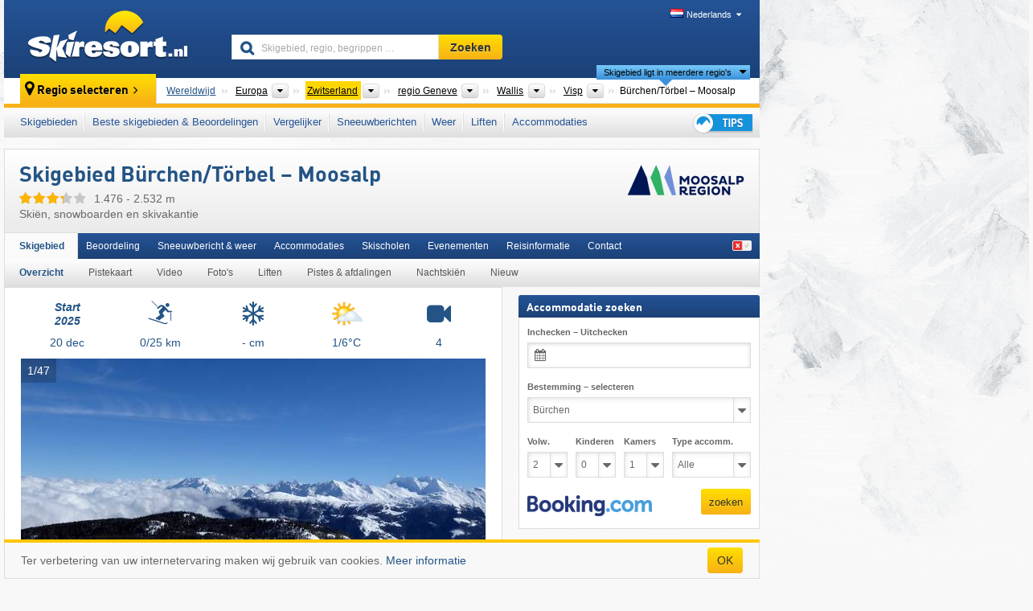

--- FILE ---
content_type: text/html; charset=UTF-8
request_url: https://www.skiresort.nl/skigebied/buerchentoerbel-moosalp/
body_size: 31248
content:
<!DOCTYPE html><html dir="ltr" lang="nl"><head><meta http-equiv="X-UA-Compatible" content="IE=edge"><meta charset="utf-8"><!-- 
	This website is powered by TYPO3 - inspiring people to share!
	TYPO3 is a free open source Content Management Framework initially created by Kasper Skaarhoj and licensed under GNU/GPL.
	TYPO3 is copyright 1998-2025 of Kasper Skaarhoj. Extensions are copyright of their respective owners.
	Information and contribution at https://typo3.org/
--><base href="//www.skiresort.nl"><title>Skigebied Bürchen/Törbel – Moosalp</title><meta name="generator" content="TYPO3 CMS"><meta name="robots" content="index,follow"><meta http-equiv="content-language" content="nl"><meta name="description" content="Alle informatie over het skigebied Bürchen/Törbel – Moosalp. Skiën, snowboarden en skivakantie: Bürchen/Törbel – Moosalp"><meta name="keywords" content="Skigebied, Bürchen/Törbel – Moosalp, skiën, skivakantie"><link rel="alternate" hreflang="de" href="https://www.skiresort.de/skigebiet/buerchentoerbel-moosalp/"><link rel="alternate" hreflang="de-at" href="https://www.skiresort.at/skigebiet/buerchentoerbel-moosalp/"><link rel="alternate" hreflang="de-ch" href="https://www.skiresort.ch/skigebiet/buerchentoerbel-moosalp/"><link rel="alternate" hreflang="en" href="https://www.skiresort.info/ski-resort/buerchentoerbel-moosalp/"><link rel="alternate" hreflang="fr" href="https://www.skiresort.fr/domaine-skiable/buerchentoerbel-moosalp/"><link rel="alternate" hreflang="nl" href="https://www.skiresort.nl/skigebied/buerchentoerbel-moosalp/"><link rel="alternate" hreflang="nl-be" href="https://www.skiresort.be/skigebied/buerchentoerbel-moosalp/"><link rel="alternate" hreflang="it" href="https://www.skiresort.it/comprensorio-sciistico/buerchentoerbel-moosalp/"><link rel="alternate" hreflang="x-default" href="https://www.skiresort.info/ski-resort/buerchentoerbel-moosalp/"><meta name="google-site-verification" content="sxG2nraj4XoONn2BNFpxEYEn-26ZtLl63sDJeYFf3HU"><meta name="y_key" content="feb983a7864d787d"><link rel="apple-touch-icon" sizes="57x57" href="/typo3conf/ext/mg_site/Resources/Public/Images/Icons/apple-icon-57x57.png?20251104gwofd"><link rel="apple-touch-icon" sizes="60x60" href="/typo3conf/ext/mg_site/Resources/Public/Images/Icons/apple-icon-60x60.png?20251104gwofd"><link rel="apple-touch-icon" sizes="72x72" href="/typo3conf/ext/mg_site/Resources/Public/Images/Icons/apple-icon-72x72.png?20251104gwofd"><link rel="apple-touch-icon" sizes="76x76" href="/typo3conf/ext/mg_site/Resources/Public/Images/Icons/apple-icon-76x76.png?20251104gwofd"><link rel="apple-touch-icon" sizes="114x114" href="/typo3conf/ext/mg_site/Resources/Public/Images/Icons/apple-icon-114x114.png?20251104gwofd"><link rel="apple-touch-icon" sizes="120x120" href="/typo3conf/ext/mg_site/Resources/Public/Images/Icons/apple-icon-120x120.png?20251104gwofd"><link rel="apple-touch-icon" sizes="152x152" href="/typo3conf/ext/mg_site/Resources/Public/Images/Icons/apple-icon-152x152.png?20251104gwofd"><link rel="apple-touch-icon" sizes="180x180" href="/typo3conf/ext/mg_site/Resources/Public/Images/Icons/apple-icon-180x180.png?20251104gwofd"><link rel="shortcut icon" sizes="192x192" href="/typo3conf/ext/mg_site/Resources/Public/Images/Icons/android-chrome-192x192.png?20251104gwofd"><link rel="shortcut icon" sizes="196x196" href="/typo3conf/ext/mg_site/Resources/Public/Images/Icons/android-chrome-196x196.png?20251104gwofd"><link rel="icon" type="image/png" sizes="32x32" href="/typo3conf/ext/mg_site/Resources/Public/Images/Icons/favicon-32x32.png?20251104gwofd"><link rel="icon" type="image/png" sizes="16x16" href="/typo3conf/ext/mg_site/Resources/Public/Images/Icons/favicon-16x16.png?20251104gwofd"><link rel="icon" type="image/png" sizes="96x96" href="/typo3conf/ext/mg_site/Resources/Public/Images/Icons/favicon-96x96.png?20251104gwofd"><link rel="manifest" href="/typo3conf/ext/mg_site/Resources/Public/Images/Icons/site.webmanifest?20251104gwofd"><link rel="mask-icon" href="/typo3conf/ext/mg_site/Resources/Public/Images/Icons/safari-pinned-tab.svg?20251104gwofd" color="#1c4177"><link rel="shortcut icon" href="/typo3conf/ext/mg_site/Resources/Public/Images/Icons/favicon.ico?20251104gwofd"><meta name="msapplication-TileColor" content="#1c4177"><meta name="msapplication-config" content="/typo3conf/ext/mg_site/Resources/Public/Images/Icons/browserconfig.xml?20251104gwofd"><meta name="msapplication-square70x70logo" content="/typo3conf/ext/mg_site/Resources/Public/Images/Icons/msapplication-square70x70logo.png?20251104gwofd"><meta name="msapplication-square150x150logo" content="/typo3conf/ext/mg_site/Resources/Public/Images/Icons/msapplication-square150x150logo.png?20251104gwofd"><meta name="msapplication-square310x310logo" content="/typo3conf/ext/mg_site/Resources/Public/Images/Icons/msapplication-square310x310logo.png?20251104gwofd"><meta name="msapplication-wide310x150logo" content="/typo3conf/ext/mg_site/Resources/Public/Images/Icons/msapplication-wide310x150logo.jpg?20251104gwofd"><meta name="theme-color" content="#1c4177"><meta name="apple-itunes-app_" content="app-id=493907552"><meta name="google-play-app_" content="app-id=de.appaffairs.skiresort"><meta name="viewport" content="width=device-width, initial-scale=1" id="meta-viewport"><meta name="referrer" content="always"><link rel="stylesheet" href="/typo3conf/ext/mg_site/Resources/Public/Release/20251104gwofd/cssV3.gz.css"> <!--[if gte IE 6]>
		<link href="/typo3conf/ext/mg_site/Resources/Public/Css/ie.css" rel="stylesheet">
	<![endif]-->	<link rel="stylesheet" href="/typo3conf/ext/mg_site/Resources/Public/Release/20251104gwofd/cssV3Nl.gz.css"><!-- Google tag (gtag.js) --><script async src="https://www.googletagmanager.com/gtag/js?id=G-87NES657RV"></script><script>window.dataLayer = window.dataLayer || [];
  function gtag(){dataLayer.push(arguments);}
  gtag('js', new Date());

  gtag('config', 'G-87NES657RV');</script><script>var l10n = {"results":"Resultaten","worldwide":"Wereldwijd","outdatedWebcam":"Niet actueel","openstatus":{"1":"geopend","2":"gesloten"},"smartbanner":{"title":"\u200b","button":"\u200b","price":"\u200b"},"maps":{"showregion":"Regio's tonen","showresort":"Skigebieden"},"lang":"nl","lang2":"nl","langIso":"nl_NL.UTF-8","dateFormat":"DD-MM-YYYY","dateFormatDiv":"DD-MM-YYYY","ads":{"mediumRectangle":"111","skyAtMedium":"129"},"month":["januari","februari","maart","april","mei","juni","juli","augustus","september","oktober","november","december"],"monthShort":["jan","feb","mrt","apr","mei","jun","jul","aug","sep","okt","nov","dec"],"days":["Zo","Ma","Di","Wo","Do","Vr","Za"],"snowreporthistory":{"snowbase":"sneeuwhoogte dal","snowtop":"sneeuwhoogte berg","liftsopen":"liften\/kabelbanen open","liftstot":"totaal","slopeopen":"pistes open","slopetot":"totaal","open":"","valleyrunstatus":"","dateFormat":"dd.MM.yyyy","resortopen":"skigebied open","resortclosed":"skigebied gesloten","valleyrunopen":"dalafdaling open","valleyrunclosed":"dalafdaling gesloten"}}
var mg = {"pid":42,"release":"20251104gwofd"}
var pageType="detail";
var AdtechRand = 46052;
var ajaxURL = "index.php?type=997";
var actualLocation= null ;
var lang = "nl";</script><script>var OA_zones = { '111' : 111,'129' : 129,'zone_163_1' : 163,'zone_172_1' : 172,'zone_114_ad_1' : 114,'zone_114_ad_2' : 114,'zone_156_ad_1' : 156,'zone_156_ad_2' : 156,'zone_156_ad_3' : 156,'zone_156_ad_4' : 156,'zone_156_ad_5' : 156,'zone_156_ad_6' : 156,'zone_156_ad_7' : 156,'zone_156_ad_8' : 156,'zone_156_ad_9' : 156,'zone_156_ad_10' : 156,'zone_141_ad_1' : 141 };</script><script src="/typo3conf/ext/mg_site/Resources/Public/Release/20251104gwofd/jsHeaderV3.gz.js"></script> <!--[if lt IE 9]>
<script src="/typo3conf/ext/mg_site/Resources/Public/Release/20251104gwofd/ltIE9.gz.js"></script>
<![endif]--> <!--[if lte IE 7]>
<script type="text/javascript" async src="/typo3conf/ext/mg_site/Resources/Public/Release/20251104gwofd/lteIE7.gz.js"></script>
<![endif]--> <script src="//adserver.skiresort-service.com/www/delivery/spcjs.php?id=2&amp;block=1&amp;t1=1&amp;c1=41&amp;r1=1&amp;lr1=73&amp;sg-region=,1,6,116,456,2056,3891,4793,4964,4974,5225,5861,5946,7081,7111,11660,11830,"></script><link href="https://www.skiresort.nl/skigebied/buerchentoerbel-moosalp/" rel="canonical"></head> <body><!--- lib.js-for-regions --> <script>var regions = {"0":{"0":{"0":{"name":"Continenten","categoryid":"15022","dataselector":{"0":""},"mainsort":"43008","areas":{"_0":{"name":"Europa","url":"https:\/\/www.skiresort.nl\/skigebieden\/europa\/","selected":1},"_2":{"name":"Noord-Amerika","url":"https:\/\/www.skiresort.nl\/skigebieden\/noord-amerika\/","selected":0},"_3":{"name":"Zuid-Amerika","url":"https:\/\/www.skiresort.nl\/skigebieden\/zuid-amerika\/","selected":0},"_4":{"name":"Azi\u00eb","url":"https:\/\/www.skiresort.nl\/skigebieden\/azie\/","selected":0},"_5":{"name":"Australi\u00eb en Oceani\u00eb","url":"https:\/\/www.skiresort.nl\/skigebieden\/australie-en-oceanie\/","selected":0},"_6":{"name":"Afrika","url":"https:\/\/www.skiresort.nl\/skigebieden\/afrika\/","selected":0}},"active":"Europa","activeUrl":"https:\/\/www.skiresort.nl\/skigebieden\/europa\/"}},"1":{"0":{"name":"Landen","categoryid":"7691","dataselector":{"0":""},"mainsort":"12288","areas":{"0":{"name":"Albani\u00eb","url":"https:\/\/www.skiresort.nl\/skigebieden\/albanie\/","selected":0},"1":{"name":"Andorra","url":"https:\/\/www.skiresort.nl\/skigebieden\/andorra\/","selected":0},"2":{"name":"Belgi\u00eb","url":"https:\/\/www.skiresort.nl\/skigebieden\/belgie\/","selected":0},"3":{"name":"Bosni\u00eb en Herzegovina","url":"https:\/\/www.skiresort.nl\/skigebieden\/bosnie-en-herzegovina\/","selected":0},"4":{"name":"Bulgarije","url":"https:\/\/www.skiresort.nl\/skigebieden\/bulgarije\/","selected":0},"5":{"name":"Denemarken","url":"https:\/\/www.skiresort.nl\/skigebieden\/denemarken\/","selected":0},"6":{"name":"Duitsland","url":"https:\/\/www.skiresort.nl\/skigebieden\/duitsland\/","selected":0},"7":{"name":"Estland","url":"https:\/\/www.skiresort.nl\/skigebieden\/estland\/","selected":0},"8":{"name":"Finland","url":"https:\/\/www.skiresort.nl\/skigebieden\/finland\/","selected":0},"9":{"name":"Frankrijk","url":"https:\/\/www.skiresort.nl\/skigebieden\/frankrijk\/","selected":0},"10":{"name":"Griekenland","url":"https:\/\/www.skiresort.nl\/skigebieden\/griekenland\/","selected":0},"11":{"name":"Groenland","url":"https:\/\/www.skiresort.nl\/skigebieden\/groenland\/","selected":0},"12":{"name":"Groot-Brittani\u00eb","url":"https:\/\/www.skiresort.nl\/skigebieden\/groot-brittanie\/","selected":0},"13":{"name":"Hongarije","url":"https:\/\/www.skiresort.nl\/skigebieden\/hongarije\/","selected":0},"14":{"name":"Ierland","url":"https:\/\/www.skiresort.nl\/skigebieden\/ierland\/","selected":0},"15":{"name":"IJsland","url":"https:\/\/www.skiresort.nl\/skigebieden\/ijsland\/","selected":0},"16":{"name":"Itali\u00eb","url":"https:\/\/www.skiresort.nl\/skigebieden\/italie\/","selected":0},"17":{"name":"Kosovo","url":"https:\/\/www.skiresort.nl\/skigebieden\/kosovo\/","selected":0},"18":{"name":"Kroati\u00eb","url":"https:\/\/www.skiresort.nl\/skigebieden\/kroatie\/","selected":0},"19":{"name":"Letland","url":"https:\/\/www.skiresort.nl\/skigebieden\/letland\/","selected":0},"20":{"name":"Liechtenstein","url":"https:\/\/www.skiresort.nl\/skigebieden\/liechtenstein\/","selected":0},"21":{"name":"Litouwen","url":"https:\/\/www.skiresort.nl\/skigebieden\/litouwen\/","selected":0},"22":{"name":"Moldavi\u00eb","url":"https:\/\/www.skiresort.nl\/skigebieden\/moldavie\/","selected":0},"23":{"name":"Montenegro","url":"https:\/\/www.skiresort.nl\/skigebieden\/montenegro\/","selected":0},"24":{"name":"Nederland","url":"https:\/\/www.skiresort.nl\/skigebieden\/nederland\/","selected":0},"25":{"name":"Noord-Macedoni\u00eb","url":"https:\/\/www.skiresort.nl\/skigebieden\/noord-macedonie\/","selected":0},"26":{"name":"Noorwegen","url":"https:\/\/www.skiresort.nl\/skigebieden\/noorwegen\/","selected":0},"27":{"name":"Oekra\u00efne","url":"https:\/\/www.skiresort.nl\/skigebieden\/oekraine\/","selected":0},"28":{"name":"Oostenrijk","url":"https:\/\/www.skiresort.nl\/skigebieden\/oostenrijk\/","selected":0},"29":{"name":"Polen","url":"https:\/\/www.skiresort.nl\/skigebieden\/polen\/","selected":0},"30":{"name":"Portugal","url":"https:\/\/www.skiresort.nl\/skigebieden\/portugal\/","selected":0},"31":{"name":"Roemeni\u00eb","url":"https:\/\/www.skiresort.nl\/skigebieden\/roemenie\/","selected":0},"32":{"name":"Rusland","url":"https:\/\/www.skiresort.nl\/skigebieden\/rusland\/","selected":0},"33":{"name":"Servi\u00eb","url":"https:\/\/www.skiresort.nl\/skigebieden\/servie\/","selected":0},"34":{"name":"Sloveni\u00eb","url":"https:\/\/www.skiresort.nl\/skigebieden\/slovenie\/","selected":0},"35":{"name":"Slowakije","url":"https:\/\/www.skiresort.nl\/skigebieden\/slowakije\/","selected":0},"36":{"name":"Spanje","url":"https:\/\/www.skiresort.nl\/skigebieden\/spanje\/","selected":0},"37":{"name":"Tsjechi\u00eb","url":"https:\/\/www.skiresort.nl\/skigebieden\/tsjechie\/","selected":0},"38":{"name":"Wit-Rusland (Belarus)","url":"https:\/\/www.skiresort.nl\/skigebieden\/wit-rusland-belarus\/","selected":0},"39":{"name":"Zweden","url":"https:\/\/www.skiresort.nl\/skigebieden\/zweden\/","selected":0},"40":{"name":"Zwitserland","url":"https:\/\/www.skiresort.nl\/skigebieden\/zwitserland\/","selected":1}},"priority":{"1":{"name":"Oostenrijk","url":"https:\/\/www.skiresort.nl\/skigebieden\/oostenrijk\/","selected":0},"2":{"name":"Duitsland","url":"https:\/\/www.skiresort.nl\/skigebieden\/duitsland\/","selected":0},"3":{"name":"Itali\u00eb","url":"https:\/\/www.skiresort.nl\/skigebieden\/italie\/","selected":0},"4":{"name":"Frankrijk","url":"https:\/\/www.skiresort.nl\/skigebieden\/frankrijk\/","selected":0},"5":{"name":"Zwitserland","url":"https:\/\/www.skiresort.nl\/skigebieden\/zwitserland\/","selected":1},"6":{"name":"Nederland","url":"https:\/\/www.skiresort.nl\/skigebieden\/nederland\/","selected":0}},"active":"Zwitserland","activeUrl":"https:\/\/www.skiresort.nl\/skigebieden\/zwitserland\/"}},"2":{"0":{"name":"Macroregio's","categoryid":"3791","dataselector":{"0":""},"mainsort":"513","areas":{"0":{"name":"Centraal Zwitserland","url":"https:\/\/www.skiresort.nl\/skigebieden\/centraal-zwitserland\/","selected":0},"1":{"name":"Espace Mittelland","url":"https:\/\/www.skiresort.nl\/skigebieden\/espace-mittelland\/","selected":0},"2":{"name":"Noordwest-Zwitserland","url":"https:\/\/www.skiresort.nl\/skigebieden\/noordwest-zwitserland\/","selected":0},"3":{"name":"Oost-Zwitserland","url":"https:\/\/www.skiresort.nl\/skigebieden\/oost-zwitserland\/","selected":0},"4":{"name":"regio Geneve","url":"https:\/\/www.skiresort.nl\/skigebieden\/regio-geneve\/","selected":1},"5":{"name":"Tessin","url":"https:\/\/www.skiresort.nl\/skigebieden\/tessin\/","selected":0},"6":{"name":"Z\u00fcrich","url":"https:\/\/www.skiresort.nl\/skigebieden\/zuerich\/","selected":0}},"active":"regio Geneve","activeUrl":"https:\/\/www.skiresort.nl\/skigebieden\/regio-geneve\/"}},"3":{"0":{"name":"Kantons","categoryid":"3816","dataselector":{"0":""},"mainsort":"502784","areas":{"0":{"name":"Waadt","url":"https:\/\/www.skiresort.nl\/skigebieden\/waadt\/","selected":0},"1":{"name":"Wallis","url":"https:\/\/www.skiresort.nl\/skigebieden\/wallis\/","selected":1}},"active":"Wallis","activeUrl":"https:\/\/www.skiresort.nl\/skigebieden\/wallis\/"}},"4":{"0":{"name":"Toeristische regio's","categoryid":"4076","dataselector":{"0":""},"mainsort":"1","areas":{"0":{"name":"Aletsch Arena","url":"https:\/\/www.skiresort.nl\/skigebieden\/aletsch-arena\/","selected":0},"1":{"name":"Brig Simplon","url":"https:\/\/www.skiresort.nl\/skigebieden\/brig-simplon\/","selected":0},"2":{"name":"L\u00f6tschental","url":"https:\/\/www.skiresort.nl\/skigebieden\/loetschental\/","selected":0},"3":{"name":"Martigny","url":"https:\/\/www.skiresort.nl\/skigebieden\/martigny\/","selected":0},"4":{"name":"Obergoms","url":"https:\/\/www.skiresort.nl\/skigebieden\/obergoms\/","selected":0},"5":{"name":"Pays du St-Bernard","url":"https:\/\/www.skiresort.nl\/skigebieden\/pays-du-st-bernard\/","selected":0},"6":{"name":"Saas-Fee\/Saastal","url":"https:\/\/www.skiresort.nl\/skigebieden\/saas-feesaastal\/","selected":0},"7":{"name":"Val d'Anniviers","url":"https:\/\/www.skiresort.nl\/skigebieden\/val-danniviers\/","selected":0},"8":{"name":"Val d\u2019H\u00e9rens","url":"https:\/\/www.skiresort.nl\/skigebieden\/val-dherens\/","selected":0},"9":{"name":"Visp","url":"https:\/\/www.skiresort.nl\/skigebieden\/visp\/","selected":1},"10":{"name":"Zermatt-Matterhorn","url":"https:\/\/www.skiresort.nl\/skigebieden\/zermatt-matterhorn\/","selected":0}},"active":"Visp","activeUrl":"https:\/\/www.skiresort.nl\/skigebieden\/visp\/"}}}};</script> <!--- / lib.js-for-regions --> <!-- HEADER STARTS --> <div class="mobile-navigation-container hidden"><div class="mobile-navigation-region-top mobile-navigation-overlay mobile-navigation-event"></div> </div> <div class="mobile-navigation" id="mobile-navigation"><div class="mobile-header-search"><div class="mobile-navigation-header"><div class="mobile-header-bar-searchfield"><form action="https://www.skiresort.nl/zoekresultaat/" id="cse-mobile-search-box"><input id="tx-indexedsearch-mobile-searchbox-sword" type="text" placeholder="Skigebied, regio, begrippen …" name="q" autocomplete="off"> <div class="ac_clear_search">×</div></form> </div> <button class="btn btn-default mobile-navigation-search-close">×</button></div> </div> <div class="mobile-header-navigation mobile-navigation-event"><div class="mobile-navigation-header"><span class="mobile-navigation-header-title">Zwitserland</span> <button class="btn btn-default mobile-navigation-close">&times;</button></div> <ul><li><a href="https://www.skiresort.nl/skigebieden/zwitserland/">Skigebieden</a></li><li><a href="https://www.skiresort.nl/beste-skigebieden/zwitserland/">Beste skigebieden & Beoordelingen</a></li><li><a href="https://www.skiresort.nl/vergelijker/zwitserland/">Vergelijker</a></li><li><a href="https://www.skiresort.nl/sneeuwberichten/zwitserland/">Sneeuwberichten</a></li><li><a href="https://www.skiresort.nl/weer/zwitserland/">Weer</a></li><li><a href="https://www.skiresort.nl/liften/nieuw/zwitserland/">Liften</a></li><li><a href="https://www.skiresort.nl/accommodaties/zwitserland/">Accommodaties</a></li> <li><a href="https://www.skiresort.nl/tips/"><i class="tipps-icon2"></i> </a> </li></ul> <div id="navi-placeholder"></div> <div class="mobile-navigation-footer mobile-navigation-sidebar-footer"><ul><li><span class="open-regionselector"><a href="" class="regionstart-navi"><i class="fa fa-map-marker"></i>Regio wijzigen</a></span> </li> <li><a class="js-mobile-header-bar-search-navi"><i class="fa fa-search"></i>Zoeken</a> </li> <li><a href="https://www.skiresort.nl/"><i class="fa fa-home" aria-hidden="true"></i>Homepage</a> </li></ul> <div class="languages-navi languages-navi-sidebar language-scroller"><ul class="languages"><li><a href="https://www.skiresort.de/skigebiet/buerchentoerbel-moosalp/"><i class="flag flag-de"></i>Deutsch</a></li><li><a href="https://www.skiresort.info/ski-resort/buerchentoerbel-moosalp/"><i class="flag flag-gb"></i>English</a></li><li><a href="https://www.skiresort.fr/domaine-skiable/buerchentoerbel-moosalp/"><i class="flag flag-fr"></i>Français</a></li><li class="active"><a href="https://www.skiresort.nl/skigebied/buerchentoerbel-moosalp/" onclick="return false;"><i class="flag flag-nl"></i>Nederlands</a><i class="fa fa-caret-down"></i><i class="fa fa-caret-up"></i></li><li><a href="https://www.skiresort.it/comprensorio-sciistico/buerchentoerbel-moosalp/"><i class="flag flag-it"></i>Italiano</a></li> </ul> </div></div></div></div> <div class="offcanvas-wrapper content-wrapper"><div class="container mobile-header"><div class="mobile-header-bar"><button class="btn btn-link mobile-header-bar-menu js-mobile-header-bar-menu mobile-header-open-close mobile-header-bar-region"><span></span> <span></span> <span></span></button> <button class="btn btn-link mobile-header-bar-search js-mobile-header-bar-search"></button> <a href="https://www.skiresort.nl/"><div class="logo"></div></a></div> <div class="mobile-header-regionselector js-mobile-header-regionselector"><ul><li><a id="js-a-region-main" href="" class="regionstart"><i class="fa fa-map-marker"></i> Bürchen/&#8203;Törbel – Moosalp </a> <ul id="js-ul-regions"><li><a href="https://www.skiresort.nl/skigebieden/" class="link">Wereldwijd</a></li> <!--
                               Detailseite
                               --> <li><a href="">Europa</a> <ul><script>var elements = regions[0][0];
                                                        writeOptions4ChildRegions(elements, true, true, true, true);</script> </ul></li> <li><a href="">Zwitserland</a> <ul><script>var elements = regions[0][1];
                                                        writeOptions4ChildRegions(elements, true, true, true, true);</script> </ul></li> <li><a href="">regio Geneve</a> <ul><script>var elements = regions[0][2];
                                                        writeOptions4ChildRegions(elements, true, true, true, true);</script> </ul></li> <li><a href="">Wallis</a> <ul><script>var elements = regions[0][3];
                                                        writeOptions4ChildRegions(elements, true, true, true, true);</script> </ul></li> <li><a href="">Visp</a> <ul><script>var elements = regions[0][4];
                                                        writeOptions4ChildRegions(elements, true, true, true, true);</script> </ul></li> <li class="resort"><a><button class="btn mobile-header-bar-menu mobile-header-subbar-menu"> Bürchen/Törbel – Moosalp </button> <div class="active-subnavi"></div></a> </li></ul></li> </ul> <div class="mobile-navigation-footer"><ul><li><a href="" class="open-search"><i class="fa fa-search"></i>Zoeken</a> </li> <li><a href="https://www.skiresort.nl/tips/"><i class="fa fa-thumbs-up" aria-hidden="true"></i>Tips</a> </li> <li><a href="https://www.skiresort.nl/"><i class="fa fa-home" aria-hidden="true"></i>Homepage</a> </li></ul> <div class="languages-navi languages-region language-scroller"><ul class="languages"><li><a href="https://www.skiresort.de/skigebiet/buerchentoerbel-moosalp/"><i class="flag flag-de"></i>Deutsch</a></li><li><a href="https://www.skiresort.info/ski-resort/buerchentoerbel-moosalp/"><i class="flag flag-gb"></i>English</a></li><li><a href="https://www.skiresort.fr/domaine-skiable/buerchentoerbel-moosalp/"><i class="flag flag-fr"></i>Français</a></li><li class="active"><a href="https://www.skiresort.nl/skigebied/buerchentoerbel-moosalp/" onclick="return false;"><i class="flag flag-nl"></i>Nederlands</a><i class="fa fa-caret-down"></i><i class="fa fa-caret-up"></i></li><li><a href="https://www.skiresort.it/comprensorio-sciistico/buerchentoerbel-moosalp/"><i class="flag flag-it"></i>Italiano</a></li> </ul> </div></div> <div class="mobile-header-bar mobile-header-bar-region"><button class="btn btn-link mobile-header-bar-menu js-mobile-header-bar-menu mobile-header-open-close mobile-header-bar-region"><span></span> <span></span> <span></span></button> </div></div></div> <!-- mobile --> <div class="container header"><div class="search-area"><div class="logo"><a href="https://www.skiresort.nl/"><img alt="" src="/clear.gif" width="205" height="66"></a> </div> <div class="header-nav"><ul class="breadcrumb"></ul> <ul class="languages"><li><a href="https://www.skiresort.de/skigebiet/buerchentoerbel-moosalp/"><i class="flag flag-de"></i>Deutsch</a></li><li><a href="https://www.skiresort.info/ski-resort/buerchentoerbel-moosalp/"><i class="flag flag-gb"></i>English</a></li><li><a href="https://www.skiresort.fr/domaine-skiable/buerchentoerbel-moosalp/"><i class="flag flag-fr"></i>Français</a></li><li class="active"><a href="https://www.skiresort.nl/skigebied/buerchentoerbel-moosalp/" onclick="return false;"><i class="flag flag-nl"></i>Nederlands</a><i class="fa fa-caret-down"></i><i class="fa fa-caret-up"></i></li><li><a href="https://www.skiresort.it/comprensorio-sciistico/buerchentoerbel-moosalp/"><i class="flag flag-it"></i>Italiano</a></li> </ul></div> <div class="search-field header-search"><form action="https://www.skiresort.nl/zoekresultaat/" id="cse-search-box"><div class="input-group"><input id="tx-indexedsearch-searchbox-sword" type="text" placeholder="Skigebied, regio, begrippen …" name="q" autocomplete="off"> <input type="submit" class="btn btn-default" value="Zoeken"></div> </form> </div></div> <!-- lib.regionnavi --> <div class="region-select"><div class="call-to-action"><i class="fa fa-map-marker"></i> <span class="text">Regio selecteren</span> <i class="fa fa-angle-right"></i></div> <!--Detailseite--> <ul class="breadcrumb breadcrumbDetailpage" itemscope itemtype="http://schema.org/BreadcrumbList"><li class="no-icon" itemprop="itemListElement" itemscope itemtype="http://schema.org/ListItem"><a href="https://www.skiresort.nl/skigebieden/" itemprop="item" content="https://www.skiresort.nl/skigebieden/"><span itemprop="name">Wereldwijd</span><meta itemprop="url" content="https://www.skiresort.nl/skigebieden/"></a><meta itemprop="position" content="1"> </li> <li class="with-drop extra-breadcrumb-items js-extra-breadcrumb-items"><span>...</span> <i class="fa fa-caret-down"></i> <ul class="extra-breadcrumb-layer js-extra-breadcrumb-layer"></ul></li> <li class="with-drop" itemprop="itemListElement" itemscope itemtype="http://schema.org/ListItem"><a href="https://www.skiresort.nl/skigebieden/europa/" itemprop="item" content="https://www.skiresort.nl/skigebieden/europa/"><span itemprop="name">Europa</span><meta itemprop="url" content="https://www.skiresort.nl/skigebieden/europa/"></a><meta itemprop="position" content="2"><i class="fa fa-caret-down"></i> <select class="s"><option value="" class="hidden" selected></option> <optgroup label="Continenten"><script>var elements = regions[0][0];
            writeOptions4ChildRegions(elements,true,true, true);</script> </optgroup></select></li> <li class="with-drop active" itemprop="itemListElement" itemscope itemtype="http://schema.org/ListItem"><a href="https://www.skiresort.nl/skigebieden/zwitserland/" itemprop="item" content="https://www.skiresort.nl/skigebieden/zwitserland/"><span itemprop="name">Zwitserland</span><meta itemprop="url" content="https://www.skiresort.nl/skigebieden/zwitserland/"></a><meta itemprop="position" content="3"><i class="fa fa-caret-down"></i> <select class="s"><option value="" class="hidden" selected></option> <optgroup label="Landen"><script>var elements = regions[0][1];
            writeOptions4ChildRegions(elements,true,true, true);</script> </optgroup></select></li> <li class="with-drop" itemprop="itemListElement" itemscope itemtype="http://schema.org/ListItem"><a href="https://www.skiresort.nl/skigebieden/regio-geneve/" itemprop="item" content="https://www.skiresort.nl/skigebieden/regio-geneve/"><span itemprop="name">regio Geneve</span><meta itemprop="url" content="https://www.skiresort.nl/skigebieden/regio-geneve/"></a><meta itemprop="position" content="4"><i class="fa fa-caret-down"></i> <select class="s"><option value="" class="hidden" selected></option> <optgroup label="Macroregio&#039;s"><script>var elements = regions[0][2];
            writeOptions4ChildRegions(elements,true,true, true);</script> </optgroup></select></li> <li class="with-drop" itemprop="itemListElement" itemscope itemtype="http://schema.org/ListItem"><a href="https://www.skiresort.nl/skigebieden/wallis/" itemprop="item" content="https://www.skiresort.nl/skigebieden/wallis/"><span itemprop="name">Wallis</span><meta itemprop="url" content="https://www.skiresort.nl/skigebieden/wallis/"></a><meta itemprop="position" content="5"><i class="fa fa-caret-down"></i> <select class="s"><option value="" class="hidden" selected></option> <optgroup label="Kantons"><script>var elements = regions[0][3];
            writeOptions4ChildRegions(elements,true,true, true);</script> </optgroup></select></li> <li class="with-drop" itemprop="itemListElement" itemscope itemtype="http://schema.org/ListItem"><a href="https://www.skiresort.nl/skigebieden/visp/" itemprop="item" content="https://www.skiresort.nl/skigebieden/visp/"><span itemprop="name">Visp</span><meta itemprop="url" content="https://www.skiresort.nl/skigebieden/visp/"></a><meta itemprop="position" content="6"><i class="fa fa-caret-down"></i> <select class="s"><option value="" class="hidden" selected></option> <optgroup label="Toeristische regio&#039;s"><script>var elements = regions[0][4];
            writeOptions4ChildRegions(elements,true,true, true);</script> </optgroup></select></li> <li class="more-regions"><span class="js-more-regions more"><a href="#">Skigebied ligt in meerdere regio's</a> <i class="fa fa-caret-down"></i></span> <span class="regionname"> Bürchen/&#8203;Törbel – Moosalp </span></li></ul> <div class="second-row"><ul class="breadcrumb-additionalRegion more-regions--list"><li class="no-icon">Dit skigebied ligt ook in:</li> <li class="no-icon"><a href="https://www.skiresort.nl/skigebieden/vispertal/"> Vispertal</a>, </li> <li class="no-icon"><a href="https://www.skiresort.nl/skigebieden/rhonedal/"> Rhonedal</a>, </li> <li class="no-icon"><a href="https://www.skiresort.nl/skigebieden/walliser-alpen/"> Walliser Alpen</a>, </li> <li class="no-icon"><a href="https://www.skiresort.nl/skigebieden/magic-pass/"> Magic Pass</a>, </li> <li class="no-icon"><a href="https://www.skiresort.nl/skigebieden/duits-zwitserland/"> Duits Zwitserland</a>, </li> <li class="no-icon"><a href="https://www.skiresort.nl/skigebieden/zwitserse-alpen/"> Zwitserse Alpen</a>, </li> <li class="no-icon"><a href="https://www.skiresort.nl/skigebieden/westelijke-alpen/"> westelijke Alpen</a>, </li> <li class="no-icon"><a href="https://www.skiresort.nl/skigebieden/alpen/"> Alpen</a>, </li> <li class="no-icon"><a href="https://www.skiresort.nl/skigebieden/west-europa/"> West-Europa</a>, </li> <li class="no-icon"><a href="https://www.skiresort.nl/skigebieden/midden-europa/"> Midden-Europa</a> </li> <li class="less-regions no-icon">&nbsp;</li></ul> </div></div> <!-- / lib.regionnavi --> <div class="region-nav navbar navbar-default"><ul class="nav navbar-nav"><li><span id="foldout-28"><a href="https://www.skiresort.nl/skigebieden/zwitserland/">Skigebieden</a></span></li><li class="foldout-84"><span id="foldout-84"><a href="https://www.skiresort.nl/beste-skigebieden/zwitserland/">Beste skigebieden & Beoordelingen</a></span></li><li class="foldout-241"><span id="foldout-241"><a href="https://www.skiresort.nl/vergelijker/zwitserland/">Vergelijker</a></span></li><li class="foldout-29"><span id="foldout-29"><a href="https://www.skiresort.nl/sneeuwberichten/zwitserland/">Sneeuwberichten</a></span></li><li class="foldout-176"><span id="foldout-176"><a href="https://www.skiresort.nl/weer/zwitserland/">Weer</a></span></li><li class="foldout-143"><span id="foldout-143"><a href="https://www.skiresort.nl/liften/nieuw/zwitserland/">Liften</a></span></li><li class="foldout-31"><span id="foldout-31"><a href="https://www.skiresort.nl/accommodaties/zwitserland/">Accommodaties</a></span></li> <li class="last"><span id="tipps"><a href="https://www.skiresort.nl/tips/"><i class="tipps-icon2"></i></a></span></li></ul> </div> <div class=" region-highlights" data-name="foldout-28"><div class="row"><div class="col col-sm-2"><div class="info"><a href="https://www.skiresort.nl/skigebieden/zwitserland/"><i class="fa fa-info-circle"></i> <div class="text"><div class="h3 highlights-headline"> Skigebieden Zwitserland </div> </div></a> </div> </div> <div class="col col-sm-3 special"><div class="h3">Gerangschikt op:</div> <ul class="text"><li><a href="https://www.skiresort.nl/skigebieden/zwitserland/gerangschikt-op/aantal-km-piste/">Grootste skigebieden</a></li> <li><a href="https://www.skiresort.nl/skigebieden/zwitserland/gerangschikt-op/aantal-liften/">Meeste skiliften</a></li> <li><a href="https://www.skiresort.nl/skigebieden/zwitserland/gerangschikt-op/hoogteverschil/">Grootste hoogteverschillen</a></li> <li><a href="https://www.skiresort.nl/skigebieden/zwitserland/gerangschikt-op/hoogte-berg/">Hoogste skigebieden</a></li> <li><a href="https://www.skiresort.nl/skigebieden/zwitserland/gerangschikt-op/hoogte-dal/">Hoogste dalstations</a></li> <li><a href="https://www.skiresort.nl/skigebieden/zwitserland/gerangschikt-op/prijs/">Voordeligste skigebieden</a></li></ul></div> <div class="col col-sm-2 special"><div class="h3">Speciale skigebieden:</div> <ul class="text"><li><a href="https://www.skiresort.nl/gletsjerskigebieden/zwitserland/">Gletsjerskigebieden</a></li> <li><a href="https://www.skiresort.nl/skihallen/zwitserland/">Skihallen</a></li></ul> <div class="h3">Overige:</div> <ul class="text"><li><a href="https://www.skiresort.nl/pistekaarten/zwitserland/">Pistekaarten</a></li> </ul></div> <div class="col col-sm-2 change-region"><div class="h3 hidden-on-mobile">Een andere regio kiezen</div> <a href="#" class="btn btn-default btn-sm js-open-region-btn next-link hidden-on-mobile">Regio wijzigen</a></div></div> </div> <div class=" region-highlights" data-name="foldout-84"><div class="row"><div class="col col-sm-3"><div class="info"><a href="https://www.skiresort.nl/beste-skigebieden/zwitserland/"><i class="fa fa-info-circle"></i> <div class="text"><div class="h3 highlights-headline">Beste skigebieden Zwitserland</div> </div></a> </div> <div class="info"><a href="https://www.skiresort.nl/beste-skigebieden/zwitserland/gerangschikt-op/nieuwste-beoordelingen/"><i class="fa fa-info-circle"></i> <div class="text"><div class="h3 highlights-headline">Nieuwste beoordelingen</div> </div></a> </div></div> <div class="col col-sm-4 special column-list"><div class="h3">Beoordelingen:</div> <ul class="text"><li><a href="https://www.skiresort.nl/beste-skigebieden/zwitserland/gerangschikt-op/grootte/">Grootte van de skigebieden</a></li> <li><a href="https://www.skiresort.nl/beste-skigebieden/zwitserland/gerangschikt-op/pisteaanbod/">Pisteaanbod</a></li> <li><a href="https://www.skiresort.nl/beste-skigebieden/zwitserland/gerangschikt-op/liften/">Liften</a></li> <li><a href="https://www.skiresort.nl/beste-skigebieden/zwitserland/gerangschikt-op/sneeuwzekerheid/">Sneeuwzekerheid</a></li> <li><a href="https://www.skiresort.nl/beste-skigebieden/zwitserland/gerangschikt-op/pistepreparatie/">Pistepreparatie</a></li> <li><a href="https://www.skiresort.nl/beste-skigebieden/zwitserland/gerangschikt-op/bereikbaarheid-parkeren/">Bereikbaarheid, parkeren</a></li></ul> <ul class="text"><li><a href="https://www.skiresort.nl/beste-skigebieden/zwitserland/gerangschikt-op/orientatie/">Oriëntatie</a></li> <li><a href="https://www.skiresort.nl/beste-skigebieden/zwitserland/gerangschikt-op/netheid/">Netheid</a></li> <li><a href="https://www.skiresort.nl/beste-skigebieden/zwitserland/gerangschikt-op/milieuvriendelijkheid/">Milieuvriendelijk</a></li> <li><a href="https://www.skiresort.nl/beste-skigebieden/zwitserland/gerangschikt-op/vriendelijkheid/">Vriendelijkheid</a></li> <li><a href="https://www.skiresort.nl/beste-skigebieden/zwitserland/gerangschikt-op/horecagelegenheden/">Horecagelegenheden</a></li> <li><a href="https://www.skiresort.nl/beste-skigebieden/zwitserland/gerangschikt-op/apres-ski/">Après-ski</a></li></ul> <ul class="text"><li><a href="https://www.skiresort.nl/beste-skigebieden/zwitserland/gerangschikt-op/accomodatieaanbod/">Accommodatieaanbod</a></li> <li><a href="https://www.skiresort.nl/beste-skigebieden/zwitserland/gerangschikt-op/gezinnen-kinderen/">Gezinnen/kinderen</a></li> <li><a href="https://www.skiresort.nl/beste-skigebieden/zwitserland/gerangschikt-op/beginners/">Beginners</a></li> <li><a href="https://www.skiresort.nl/beste-skigebieden/zwitserland/gerangschikt-op/gevorderden-off-piste-skiers/">Gevorderden, off-piste skiërs</a></li> <li><a href="https://www.skiresort.nl/beste-skigebieden/zwitserland/gerangschikt-op/snowparken/">Snowparken</a></li> <li><a href="https://www.skiresort.nl/beste-skigebieden/zwitserland/gerangschikt-op/langlaufen/">Langlaufen, loipes</a></li></ul></div> <div class="col col-sm-2 change-region"><div class="h3 hidden-on-mobile">Een andere regio kiezen</div> <a href="#" class="btn btn-default btn-sm js-open-region-btn next-link hidden-on-mobile">Regio wijzigen</a></div></div> </div> <div class=" region-highlights" data-name="foldout-29"><div class="row"><div class="col col-sm-3"><div class="info"><a href="https://www.skiresort.nl/sneeuwberichten/zwitserland/"><i class="fa fa-info-circle"></i> <div class="text"><div class="h3 highlights-headline">Sneeuwbericht Zwitserland</div> </div></a> </div> <div class="info"><a href="https://www.skiresort.nl/sneeuwberichten/zwitserland/inperking/geopende-skigebieden/"><i class="fa fa-info-circle"></i> <div class="text"><div class="h3 highlights-headline">Alleen geopende skigebieden</div> </div></a> </div></div> <div class="col col-sm-2 special"><div class="h3">Gerangschikt op:</div> <ul class="text"><li><a href="https://www.skiresort.nl/sneeuwberichten/zwitserland/gerangschikt-op/geopende-pistes/">Geopende pistes</a></li> <li><a href="https://www.skiresort.nl/sneeuwberichten/zwitserland/gerangschikt-op/geopende-liften/">Geopende skiliften</a></li> <li><a href="https://www.skiresort.nl/sneeuwberichten/zwitserland/gerangschikt-op/sneeuwhoogte-berg/">Sneeuwhoogtes berg</a></li> <li><a href="https://www.skiresort.nl/sneeuwberichten/zwitserland/gerangschikt-op/sneeuwhoogte-dal/">Sneeuwhoogtes dal</a></li></ul></div> <div class="col col-sm-2 special"><div class="h3">Seizoen:</div> <ul class="text"><li><a href="https://www.skiresort.nl/sneeuwberichten/begin-seizoen/zwitserland/"> Begin seizoen</a></li> <li><a href="https://www.skiresort.nl/sneeuwberichten/einde-seizoen/zwitserland/"> Einde seizoen</a></li></ul></div> <div class="col col-sm-2 change-region"><div class="h3 hidden-on-mobile">Een andere regio kiezen</div> <a href="#" class="btn btn-default btn-sm js-open-region-btn next-link hidden-on-mobile">Regio wijzigen</a></div></div> </div> <div class=" region-highlights" data-name="foldout-176"><div class="row"><div class="col col-sm-3"><div class="info"><a href="https://www.skiresort.nl/weer/zwitserland/"><i class="cloudy"></i> <div class="text"><div class="h3 highlights-headline">Skiweer Zwitserland</div> </div></a> </div> </div> <div class="col col-sm-4 special"><div class="h3">Weer:</div> <ul class="text"><li><a href="https://www.skiresort.nl/weer/zwitserland/">Skiweer</a></li> <li><a href="https://www.skiresort.nl/weer/webcams/zwitserland/">Webcams</a></li> <li><a href="https://www.skiresort.nl/weer/livestream/zwitserland/">Livestreams</a></li></ul></div> <div class="col col-sm-2 change-region"><div class="h3 hidden-on-mobile">Een andere regio kiezen</div> <a href="#" class="btn btn-default btn-sm js-open-region-btn next-link hidden-on-mobile">Regio wijzigen</a></div></div> </div> <div class=" region-highlights high-dropdown" data-name="foldout-143"><div class="row"><div class="col col-sm-3"><div class="info"><a href="https://www.skiresort.nl/liften/nieuw/zwitserland/"><i class="fa fa-info-circle"></i> <div class="text"><div class="h3 highlights-headline">Nieuwe liften Zwitserland</div> <p>2025/2026</p></div></a> </div> <div class="info"><a href="https://www.skiresort.nl/liften/gepland/zwitserland/"><i class="fa fa-info-circle"></i> <div class="text"><div class="h3 highlights-headline">Gepland</div> </div></a> </div> <div class="info"><div class="text"><div class="h3">Nieuwe liften:</div> <ul class="two-column-list"><li><a href="https://www.skiresort.nl/liften/nieuw/zwitserland/seizoen/2024-2025/">2024/2025</a></li> <li><a href="https://www.skiresort.nl/liften/nieuw/zwitserland/seizoen/2023-2024/">2023/2024</a></li> <li><a href="https://www.skiresort.nl/liften/nieuw/zwitserland/seizoen/2022-2023/">2022/2023</a></li> <li><a href="https://www.skiresort.nl/liften/nieuw/zwitserland/seizoen/2021-2022/">2021/2022</a></li> <li><a href="https://www.skiresort.nl/liften/nieuw/zwitserland/seizoen/2020-2021/">2020/2021</a></li> <li><a href="https://www.skiresort.nl/liften/nieuw/zwitserland/seizoen/2019-2020/">2019/2020</a></li> <li><a href="https://www.skiresort.nl/liften/nieuw/zwitserland/seizoen/2018-2019/">2018/2019</a></li> <li><a href="https://www.skiresort.nl/liften/nieuw/zwitserland/seizoen/2017-2018/">2017/2018</a></li> <li><a href="https://www.skiresort.nl/liften/nieuw/zwitserland/seizoen/2016-2017/">2016/2017</a></li> <li><a href="https://www.skiresort.nl/liften/nieuw/zwitserland/seizoen/2015-2016/">2015/2016</a></li></ul></div> </div></div> <div class="col col-sm-2 special"><div class="h3">Lifttypen:</div> <ul class="text"><li><a href="https://www.skiresort.nl/liften/typen/zwitserland/type/8-persoons-stoeltjesliften/">8-persoons stoeltjesliften</a></li> <li><a href="https://www.skiresort.nl/liften/typen/zwitserland/type/6-persoons-stoeltjesliften/">6-persoons stoeltjesliften</a></li> <li><a href="https://www.skiresort.nl/liften/typen/zwitserland/type/gondelliften-vanaf-8-pers/">Gondelliften vanaf 8 pers.</a></li> <li><a href="https://www.skiresort.nl/liften/typen/zwitserland/type/combiliften/">Combiliften</a></li> <li><a href="https://www.skiresort.nl/liften/typen/zwitserland/type/3-s-kabelbanen/">3-S kabelbanen</a></li> <li><a href="https://www.skiresort.nl/liften/typen/zwitserland/type/funitels/">Funitels</a></li> <li><a href="https://www.skiresort.nl/liften/typen/zwitserland/type/funifors/">Funifors</a></li> <li><a href="https://www.skiresort.nl/liften/typen/zwitserland/type/kabelbanen/">Kabelbanen</a></li> <li><a href="https://www.skiresort.nl/liften/typen/zwitserland/type/kabeltreinen/">Kabeltreinen</a></li> <li><a href="https://www.skiresort.nl/liften/typen/zwitserland/type/tandradbanen/">Tandradbanen</a></li> <li><a href="https://www.skiresort.nl/liften/typen/zwitserland/type/open-cabinebanen/">Open cabinebanen</a></li> <li><a href="https://www.skiresort.nl/liften/typen/zwitserland/type/1-persoons-stoeltjesliften/">1-persoons stoeltjesliften</a></li> <li><a href="https://www.skiresort.nl/liften/typen/zwitserland/type/bakjesliften/">Bakjesliften</a></li></ul></div> <div class="col col-sm-2 special"><div class="h3">Alles over liften:</div> <ul class="text"><li><a href="https://www.skiresort.nl/liften/alles-over-liften/lifttypen/">Lifttypen</a></li> <li><a href="https://www.skiresort.nl/liften/alles-over-liften/moving-carpets/">Moving Carpets</a></li></ul></div> <div class="col col-sm-2 change-region"><div class="h3 hidden-on-mobile">Een andere regio kiezen</div> <a href="#" class="btn btn-default btn-sm js-open-region-btn next-link hidden-on-mobile">Regio wijzigen</a></div></div> </div> <div class=" region-highlights" data-name="foldout-31"><div class="row"><div class="col col-sm-3"><div class="info"><a href="https://www.skiresort.nl/accommodaties/zwitserland/"><i class="fa fa-info-circle"></i> <div class="text"><div class="h3 highlights-headline">Accommodaties en hotels Zwitserland</div> </div></a> </div> <div class="info"><a href="https://www.skiresort.nl/skireizen/zwitserland/"><i class="fa fa-info-circle"></i> <div class="text"><div class="h3 highlights-headline">Skireizen incl. Skipas</div> </div></a> </div></div> <div class="col col-sm-4 special"></div> <div class="col col-sm-2 change-region"><div class="h3 hidden-on-mobile">Een andere regio kiezen</div> <a href="#" class="btn btn-default btn-sm js-open-region-btn next-link hidden-on-mobile">Regio wijzigen</a></div></div> </div> <div class=" region-highlights" data-name="tipps"><div class="row"><div class="col col-sm-3"><div class="info"><a href="https://www.skiresort.nl/tips/"><i class="fa fa-info-circle"></i> <div class="text"><div class="h3 highlights-headline"> Tips voor de skivakantie </div> </div></a> </div> </div> <div class="col col-sm-4 special column-list"><div class="h3">Skiregio's voor de skivakantie:</div> <ul class="text"><li><a href="https://www.skiresort.nl/tips/valgardena/" data-href="//adserver.skiresort-service.com/www/delivery/auwing.php?oaparams=2__bannerid=7930__zoneid=0" target="_blank" rel="nofollow">Val Gardena</a></li> <li><a href="https://www.skiresort.nl/tips/ischgl/" data-href="//adserver.skiresort-service.com/www/delivery/auwing.php?oaparams=2__bannerid=3970__zoneid=0" target="_blank" rel="nofollow">Ischgl</a></li> <li><a href="https://www.skiresort.nl/tips/lechtal/" data-href="//adserver.skiresort-service.com/www/delivery/auwing.php?oaparams=2__bannerid=15801__zoneid=0" target="_blank" rel="nofollow">Lechtal</a></li> <li><a href="https://www.skiresort.nl/tips/madonna/" data-href="//adserver.skiresort-service.com/www/delivery/auwing.php?oaparams=2__bannerid=17675__zoneid=0" target="_blank" rel="nofollow">Madonna</a></li> <li><a href="https://www.skiresort.nl/tips/nassfeld/" data-href="//adserver.skiresort-service.com/www/delivery/auwing.php?oaparams=2__bannerid=12379__zoneid=0" target="_blank" rel="nofollow">Nassfeld</a></li></ul> <ul class="text"><li><a href="https://www.skiresort.nl/tips/oost-tirol/" data-href="//adserver.skiresort-service.com/www/delivery/auwing.php?oaparams=2__bannerid=1584__zoneid=0" target="" rel="nofollow">Oost-Tirol</a></li> <li><a href="https://www.skiresort.nl/tips/serfaus-fiss-ladis/" data-href="//adserver.skiresort-service.com/www/delivery/auwing.php?oaparams=2__bannerid=18635__zoneid=0" target="_blank" rel="nofollow">Serfaus-Fiss-Ladis</a></li> <li><a href="https://www.skiresort.nl/tips/skigastein/" data-href="//adserver.skiresort-service.com/www/delivery/auwing.php?oaparams=2__bannerid=15696__zoneid=0" target="_blank" rel="nofollow">Skigastein</a></li> <li><a href="https://www.skiresort.nl/tips/tignes/" data-href="//adserver.skiresort-service.com/www/delivery/auwing.php?oaparams=2__bannerid=14843__zoneid=0" target="_blank" rel="nofollow">Tignes</a></li> <li><a href="https://www.skiresort.nl/tips/val-di-fiemme/" data-href="//adserver.skiresort-service.com/www/delivery/auwing.php?oaparams=2__bannerid=2776__zoneid=0" target="_blank" rel="nofollow">Val di Fiemme</a></li></ul></div> <div class="col col-sm-2 change-region"></div></div> </div> <!-- lib.regionselector --> <div class="region-selector" id="region-selector"><div class="selector-list"><a href="#" class="close-btn">sluiten <i class="fa fa-times"></i> </a> <div class="selectbox first"><div class="h3"><span>Continenten</span></div> <select size="10" onchange="selecboxUrl(this)"><script>var elements = regions[0][0];
                writeOptions4ChildRegions(elements,true,true,true);</script> </select></div> <div class="selectbox first"><div class="h3"><span>Landen</span></div> <select size="10" onchange="selecboxUrl(this)"><script>var elements = regions[0][1];
                writeOptions4ChildRegions(elements,true,true,true);</script> </select></div> <div class="selectbox first"><div class="h3"><span>Macroregio&#039;s</span></div> <select size="10" onchange="selecboxUrl(this)"><script>var elements = regions[0][2];
                writeOptions4ChildRegions(elements,true,true,true);</script> </select></div> <div class="selectbox first"><div class="h3"><span>Kantons</span></div> <select size="10" onchange="selecboxUrl(this)"><script>var elements = regions[0][3];
                writeOptions4ChildRegions(elements,true,true,true);</script> </select></div> <div class="selectbox first"><div class="h3"><span>Toeristische regio&#039;s</span></div> <select size="10" onchange="selecboxUrl(this)"><script>var elements = regions[0][4];
                writeOptions4ChildRegions(elements,true,true,true);</script> </select></div></div> </div> <!-- / lib.regionselector --> <!--<a class="btn back-btn" href="#"><span>Zurück zur Übersicht</span></a>--></div> <div class="container mobile-container-billboard"><script><!--
    var minHeightBillboardAd = 640;

    if (window.innerHeight >= minHeightBillboardAd && window.OA_show && !isResponsiveMobile) {
        OA_show('zone_163_1');
    }
    if (isResponsiveMobile) {
        OA_show('zone_172_1');
    }
    //--></script> </div> <script>var listHistory = $.cookie('listHistory');
			if(typeof listHistory != 'undefined' && mg.pid == 42) {
				listHistory = JSON.parse(listHistory);
				var out = '<div class="container">' +
						'<a class="btn back-btn" href="' + listHistory.url + '"><span>' +
						'Terug naar het overzicht' +
						' - ' +
						listHistory.name + '<\/span><\/a>' +
						'<\/div>' ;
				document.write(out);
			}</script> <div class="container content"><section id="c50"><div itemscope itemtype="https://schema.org/Review"><div itemprop="itemReviewed" itemscope itemtype="https://schema.org/SkiResort"><meta itemprop="name" content=" Bürchen/&#8203;Törbel – Moosalp"> <link itemprop="image" href="/fileadmin/_processed_/a3/37/74/49/b4c2f3a442.jpg"></div> <div itemprop="author" itemscope itemtype="https://schema.org/Organization"><meta itemprop="name" content="Skiresort.nl"> </div> <div itemprop="reviewRating" itemscope itemtype="https://schema.org/Rating"><meta itemprop="bestrating" content="5"> <script>console.log('Resort uid: 372');
        console.log('ObjCr: 05.11.2025 04:05:45')</script> <header><div class="search-hotel-anchor"><a href="#" class="search-hotel-anker"><img src="/typo3conf/ext/mg_skiresort/res/img/search-hotel-anker.png" width="68" height="35" alt=""> Accommodaties </a> </div> <div class="headerbox"><div class="row"><div class="col-sm-10 col-xs-12"><h1 class="headlineoverview"><span class="item"><span class="fn">Skigebied Bürchen/&#8203;Törbel – Moosalp</span></span></h1> <meta itemprop="name" content="Bürchen/&#8203;Törbel – Moosalp"> <a href="https://www.skiresort.nl/skigebied/buerchentoerbel-moosalp/beoordeling/" class="report-stars"><div class=" star-wrap stars-middle-grey indent-margin-detail" title="3,3 van de 5 sterren" aria-label="3,3 van de 5 sterren" role="img"><div class="rating-list js-star-ranking stars-middle" data-rank="3.3" style="width: 68%"></div></div> </a> <span class="text-default altitude"> 1.476 - 2.532 m </span> <h2 class=" subheadlineoverview">Skiën, snowboarden en skivakantie</h2></div> <div class="col-sm-2 no-padding hidden-xs"><div class="hidden-xs"><div class="resort-logo landscape"><!-- AR: 3.65 --> <!-- Width: 146 --> <!-- Height: 55 --> <!-- Class: landscape --> <a target="_blank" href="https://www.moosalpregion.ch/" rel="nofollow external"><img alt="Bürchen/Törbel – Moosalp" src="/fileadmin/_processed_/2e/ef/f8/85/740f4b09d6.png" width="292" height="80"> </a></div> </div> </div></div> </div> <nav><div class="sub-navi js-sub-nav resort-sub-navi"><span class="hidden"><span>Bürchen/Törbel – Moosalp</span> </span> <div class="firstrow navbar"><ul class="nav navbar-nav"><li data-count="1"><a href="https://www.skiresort.nl/skigebied/buerchentoerbel-moosalp/" class="active mobile-active mobile-active-initial">Skigebied</a> <div class="secondrow"><ul class="nav navbar-nav"><li><a class="active" href="https://www.skiresort.nl/skigebied/buerchentoerbel-moosalp/">Overzicht</a></li> <li><a href="https://www.skiresort.nl/skigebied/buerchentoerbel-moosalp/pistekaart/">Pistekaart</a></li> <li><a href="https://www.skiresort.nl/skigebied/buerchentoerbel-moosalp/video/">Video</a></li> <li><a href="https://www.skiresort.nl/skigebied/buerchentoerbel-moosalp/fotos/">Foto&#039;s</a></li> <li><a href="https://www.skiresort.nl/skigebied/buerchentoerbel-moosalp/liften/">Liften</a></li> <li><a href="https://www.skiresort.nl/skigebied/buerchentoerbel-moosalp/pistes/">Pistes &amp; afdalingen</a></li> <li><a href="https://www.skiresort.nl/skigebied/buerchentoerbel-moosalp/nachtskien/">Nachtskiën</a></li> <li><a href="https://www.skiresort.nl/skigebied/buerchentoerbel-moosalp/nieuw/">Nieuw</a></li></ul> </div></li> <li data-count="2"><a href="https://www.skiresort.nl/skigebied/buerchentoerbel-moosalp/beoordeling/">Beoordeling</a> <div class="secondrow"><ul class="nav navbar-nav"><li><a href="https://www.skiresort.nl/skigebied/buerchentoerbel-moosalp/beoordeling/">Testresultaat</a></li> <li><a href="https://www.skiresort.nl/skigebied/buerchentoerbel-moosalp/waardering/grootte/">Beoordelingscriteria</a></li> <li><a href="https://www.skiresort.nl/skigebied/buerchentoerbel-moosalp/onderscheidingen/">Onderscheidingen</a></li></ul> </div></li> <li data-count="3"><a href="https://www.skiresort.nl/skigebied/buerchentoerbel-moosalp/sneeuwbericht/">Sneeuwbericht & weer</a> <div class="secondrow"><ul class="nav navbar-nav"><li><a href="https://www.skiresort.nl/skigebied/buerchentoerbel-moosalp/sneeuwbericht/">Sneeuwbericht &amp; sneeuwhoogten</a></li> <li><a href="https://www.skiresort.nl/skigebied/buerchentoerbel-moosalp/weer/">Weerbericht</a></li> <li><a href="https://www.skiresort.nl/skigebied/buerchentoerbel-moosalp/webcams/">Webcams</a></li></ul> </div></li> <li data-count="4"><a href="https://www.skiresort.nl/skigebied/buerchentoerbel-moosalp/voordelige-accommodaties/">Accommodaties</a> <div class="secondrow"><ul class="nav navbar-nav"><li><a href="https://www.skiresort.nl/skigebied/buerchentoerbel-moosalp/voordelige-accommodaties/">Voordelige accommodaties/hotels</a></li> <li><a href="https://www.skiresort.nl/skigebied/buerchentoerbel-moosalp/accommodaties-ski-in-ski-out/e353/">Ski-in/Ski-out</a></li> <li><a href="https://www.skiresort.nl/skigebied/buerchentoerbel-moosalp/vakantiewoningen/">Vakantiewoningen </a></li> <li><a href="https://www.skiresort.nl/skigebied/buerchentoerbel-moosalp/pensions/">Pensions</a></li> <li><a href="https://www.skiresort.nl/skigebied/buerchentoerbel-moosalp/vakantiehuizen/">Vakantiehuizen </a></li></ul> </div></li> <li data-count="5"><a href="https://www.skiresort.nl/skigebied/buerchentoerbel-moosalp/skischolen/">Skischolen</a> <div class="secondrow"><ul class="nav navbar-nav"><li><a href="https://www.skiresort.nl/skigebied/buerchentoerbel-moosalp/skischolen/">Skiles</a></li> </ul> </div></li> <li data-count="6"><a href="https://www.skiresort.nl/skigebied/buerchentoerbel-moosalp/evenementen/">Evenementen</a> <div class="secondrow"><ul class="nav navbar-nav"><li><a href="https://www.skiresort.nl/skigebied/buerchentoerbel-moosalp/evenementen/">Overzicht evenementen</a></li> </ul> </div></li> <li data-count="7"><a href="https://www.skiresort.nl/skigebied/buerchentoerbel-moosalp/route-eigen-vervoer/">Reisinformatie</a> <div class="secondrow"><ul class="nav navbar-nav"><li><a href="https://www.skiresort.nl/skigebied/buerchentoerbel-moosalp/route-eigen-vervoer/">Eigen vervoer</a></li> <li><a href="https://www.skiresort.nl/skigebied/buerchentoerbel-moosalp/route-vliegtuig-trein/">Vliegtuig &amp; trein</a></li> <li><a href="https://www.skiresort.nl/skigebied/buerchentoerbel-moosalp/routekaart/">Routekaart</a></li> <li><a href="https://www.skiresort.nl/skigebied/buerchentoerbel-moosalp/wegenkaart/">Wegenkaart</a></li></ul> </div></li> <li data-count="8"><a href="https://www.skiresort.nl/skigebied/buerchentoerbel-moosalp/liftexploitant/">Contact</a> <div class="secondrow"><ul class="nav navbar-nav"><li><a href="https://www.skiresort.nl/skigebied/buerchentoerbel-moosalp/liftexploitant/">Skigebied/liften</a></li> <li><a href="https://www.skiresort.nl/skigebied/buerchentoerbel-moosalp/bureau-voor-toerisme/">Plaats/bureau voor toerisme</a></li></ul> </div></li></ul> <a class="open-status-link openstatus-icon-header" href="https://www.skiresort.nl/skigebied/buerchentoerbel-moosalp/sneeuwbericht/"><img class="status list-resort-open-status-icon open-status-icon openstatus-icon-header" src="/typo3temp/_processed_/openstatus_icons/openstatus372.png" alt="Status skigebied" title="Status skigebied"> </a> <div class="mobile-navigation-footer mobile-navigation-resort-footer"><ul><li><a href="javascript:void(0);" class="regionstart-navi-region"><i class="fa fa-map-marker"></i>Regio wijzigen</a> </li> <li><a href="javascript:void(0);" class="open-search-region"><i class="fa fa-search"></i>Zoeken</a> </li> <li><a href="https://www.skiresort.nl/tips/"><i class="fa fa-thumbs-up" aria-hidden="true"></i>Tips</a> </li> <li><a href="https://www.skiresort.nl/"><i class="fa fa-home" aria-hidden="true"></i>Homepage</a> </li></ul> <div class="languages-navi languages-navi-resort language-scroller"><ul class="languages"><li><a href="https://www.skiresort.de/skigebiet/buerchentoerbel-moosalp/"><i class="flag flag-de"></i>Deutsch</a></li><li><a href="https://www.skiresort.info/ski-resort/buerchentoerbel-moosalp/"><i class="flag flag-gb"></i>English</a></li><li><a href="https://www.skiresort.fr/domaine-skiable/buerchentoerbel-moosalp/"><i class="flag flag-fr"></i>Français</a></li><li class="active"><a href="https://www.skiresort.nl/skigebied/buerchentoerbel-moosalp/" onclick="return false;"><i class="flag flag-nl"></i>Nederlands</a><i class="fa fa-caret-down"></i><i class="fa fa-caret-up"></i></li><li><a href="https://www.skiresort.it/comprensorio-sciistico/buerchentoerbel-moosalp/"><i class="flag flag-it"></i>Italiano</a></li> </ul> </div></div></div> <div class="secondrow-nav"><div class="hidden-big"><!--  this are the current active menu items --> <span class="active" data-subnavi="Meer over dit skigebied"><button class="btn btn-link mobile-header-bar-menu mobile-header-subbar-menu"><span></span> <span></span> <span></span></button> Overzicht</span> <!-- this is the current selected region/skiresort --> <span class="js-header-toggle">Bürchen/&#8203;Törbel – Moosalp</span></div> </div> <span class="js-sub-navi-triangle sub-navi-triangle"></span></div> </nav></header> <div class="row" id="detail"><!-- LEFT COL STARTS--> <div class="col-md-8" id="main-content"><div class="panel-simple more-padding"><main><div class="overview-resort-infos"><!-- Start Open --> <div class="hidden" id="formattedSeasonStartDate">20.12.2025</div> <a href="https://www.skiresort.nl/skigebied/buerchentoerbel-moosalp/sneeuwbericht/" id="resortInfo-startopen"><div class="info-item-con"><div class="start-open-con"><div style="margin-top: 4px;">Start</div> <div id="resortInfo-year" style="margin-top: -3px;">2025</div></div> <div class="info-text" style="display: flex;"><div id="resortInfo-day"> 20 </div> &nbsp; <div id="resortInfo-month"> dec</div> </div></div> </a> <!-- Slopes --> <a href="https://www.skiresort.nl/skigebied/buerchentoerbel-moosalp/sneeuwbericht/"><div class="info-item-con" style="white-space: nowrap;"><div style="display: flex; align-items: center; gap: 5px;"><i class="icon-uE004-skirun" aria-label="Pistes"></i> </div> <div class="km-mobile">km</div> <div class="info-text">0/25<span class="km"> km</span></div></div> </a> <!-- Lift --> <!-- Snow --> <a href="https://www.skiresort.nl/skigebied/buerchentoerbel-moosalp/sneeuwbericht/"><div class="info-item-con"><i class="fa fa-snowflake-o" aira-label="Sneeuwhoogte"></i> <div class="info-text">-&nbsp;cm</div></div> </a> <!-- Weather --> <a href="https://www.skiresort.nl/skigebied/buerchentoerbel-moosalp/weer/"><div class="info-item-con"><img class="resortInfo-weather-img" src="/typo3conf/ext/mg_skiresort/res/img/weather/60/s3.png" alt="bewolkt"> <div class="info-text">1/6°C</div></div> </a> <!-- Webcam --> <a href="https://www.skiresort.nl/skigebied/buerchentoerbel-moosalp/webcams/"><div class="info-item-con"><i class="fa fa-video-camera" aria-label="Webcams"></i> <div class="info-text">4</div></div> </a></div> <div class="hidden"><div id="resortInfo-season-start" style="display: none;">1766192401</div> <div id="resortInfo-season-end" style="display: none;">1774141201</div> <div id="sys_language_uid" style="display: none;">3</div> <div id="rmonth1"> jan </div> <div id="rmonth2"> feb </div> <div id="rmonth3"> mrt </div> <div id="rmonth4"> apr </div> <div id="rmonth5"> mei </div> <div id="rmonth6"> jun </div> <div id="rmonth7"> jul </div> <div id="rmonth8"> aug </div> <div id="rmonth9"> sep </div> <div id="rmonth10"> okt </div> <div id="rmonth11"> nov </div> <div id="rmonth12"> dec </div> <div id="rtmrw"> morgen </div> <div id="rtdy"> vandaag </div></div> <div class="panel-image"><figure><a href="/fileadmin/_processed_/a3/37/74/49/8348290fbc.jpg" data-image-width="933" data-image-height="700" onclick="return false;" rel="gallery1" title="Skiën met een droomachtig panorama op de Unterrat" class="fancybox with-magnifier js-image-gallery"><img alt="Skiën met een droomachtig panorama op de Unterrat" src="/fileadmin/_processed_/a3/37/74/49/f2f5c1a36a.jpg" width="578" height="430"> <span class="with-count">1/47</span></a> </figure> <div class="image-description"><h2 class="h3 text-cut cut-only-mobile">Skiën Bürchen/&#8203;&#8203;Törbel – Moosalp<br></h2> </div></div> <a href="/fileadmin/_processed_/42/29/99/9e/20890c015c.jpg" data-image-width="934" data-image-height="700" onclick="return false;" style="display:none;" rel="gallery1" title="Zonnige piste bij de Unterrat" class="fancybox js-image-gallery"></a> <a href="/fileadmin/_processed_/6a/ac/c1/1f/18d61f169e.jpg" data-image-width="933" data-image-height="700" onclick="return false;" style="display:none;" rel="gallery1" title="Met de Moosalp-Express naar het bovenste deel van het skigebied" class="fancybox js-image-gallery"></a> <a href="/fileadmin/_processed_/c5/55/58/86/59417b6a65.jpg" data-image-width="933" data-image-height="700" onclick="return false;" style="display:none;" rel="gallery1" title="Uitzicht op de moeilijke en middelzware pistes bij Unterrat" class="fancybox js-image-gallery"></a> <a href="/fileadmin/_processed_/d4/45/5c/c0/88ddbd1277.jpg" data-image-width="933" data-image-height="700" onclick="return false;" style="display:none;" rel="gallery1" title="Uitzicht vanaf de Unterrat" class="fancybox js-image-gallery"></a> <a href="/fileadmin/_processed_/00/06/65/5a/d58ed88c03.jpg" data-image-width="933" data-image-height="700" onclick="return false;" style="display:none;" rel="gallery1" title="Uitzicht vanuit het café-restaurant Panorama over het Rhônedal tot aan Visp" class="fancybox js-image-gallery"></a> <a href="/fileadmin/_processed_/8f/fd/da/aa/0854649683.jpg" data-image-width="933" data-image-height="700" onclick="return false;" style="display:none;" rel="gallery1" title="Middelzware afdaling naar Törbel" class="fancybox js-image-gallery"></a> <a href="/fileadmin/_processed_/77/79/99/9e/ef431bf07d.jpg" data-image-width="933" data-image-height="700" onclick="return false;" style="display:none;" rel="gallery1" title="Sportieve middelzware piste bij de Unterrat" class="fancybox js-image-gallery"></a> <a href="/fileadmin/_processed_/1b/b7/7c/c4/b1e1e33413.jpg" data-image-width="934" data-image-height="700" onclick="return false;" style="display:none;" rel="gallery1" title="Speed-piste Chalte Bodo onder de Moosalp-Express" class="fancybox js-image-gallery"></a> <a href="/fileadmin/_processed_/6a/a9/90/0c/13c7ceba96.jpg" data-image-width="934" data-image-height="700" onclick="return false;" style="display:none;" rel="gallery1" title="Instap moeilijke afdaling bij de Unterrat" class="fancybox js-image-gallery"></a> <a href="/fileadmin/_processed_/33/33/34/43/4915682c35.jpg" data-image-width="933" data-image-height="700" onclick="return false;" style="display:none;" rel="gallery1" title="Middelzware panorama-afdaling bij de Unterrat" class="fancybox js-image-gallery"></a> <a href="/fileadmin/_processed_/1c/c4/4a/ac/33d729d0ed.jpg" data-image-width="933" data-image-height="700" onclick="return false;" style="display:none;" rel="gallery1" title="Middelzware afdaling naar Moosalp" class="fancybox js-image-gallery"></a> <a href="/fileadmin/_processed_/8e/ea/a3/39/cff2c05089.jpg" data-image-width="933" data-image-height="700" onclick="return false;" style="display:none;" rel="gallery1" title="Makkelijke piste bij de Unterrat" class="fancybox js-image-gallery"></a> <a href="/fileadmin/_processed_/dc/c2/26/60/8817111853.jpg" data-image-width="934" data-image-height="700" onclick="return false;" style="display:none;" rel="gallery1" title="Moosalp-Express (Ried-Chalterboden) - 3-persoons vaste stoeltjeslift" class="fancybox js-image-gallery"></a> <a href="/fileadmin/_processed_/7e/e5/56/67/29580805bb.jpg" data-image-width="933" data-image-height="700" onclick="return false;" style="display:none;" rel="gallery1" title="Ronalplift - Sleeplift met T-beugel/Ankerlift" class="fancybox js-image-gallery"></a> <a href="/fileadmin/_processed_/bb/be/ed/dc/242e53e442.jpg" data-image-width="933" data-image-height="700" onclick="return false;" style="display:none;" rel="gallery1" title="Unterratlift - Sleeplift met T-beugel/Ankerlift" class="fancybox js-image-gallery"></a> <a href="/fileadmin/_processed_/cf/f6/69/91/e85d95f0ab.jpg" data-image-width="933" data-image-height="700" onclick="return false;" style="display:none;" rel="gallery1" title="Moosalplift - Sleeplift met T-beugel/Ankerlift" class="fancybox js-image-gallery"></a> <a href="/fileadmin/_processed_/17/7c/c6/65/c5d9824c0d.jpg" data-image-width="933" data-image-height="700" onclick="return false;" style="display:none;" rel="gallery1" title="Törbeltallift - Sleeplift met T-beugel/Ankerlift" class="fancybox js-image-gallery"></a> <a href="/fileadmin/_processed_/f9/95/5d/dd/ce0ce0f98e.jpg" data-image-width="934" data-image-height="700" onclick="return false;" style="display:none;" rel="gallery1" title="Riedlift - Pannenkoeklift" class="fancybox js-image-gallery"></a> <a href="/fileadmin/_processed_/9c/ca/a3/3e/da498b6549.jpg" data-image-width="933" data-image-height="700" onclick="return false;" style="display:none;" rel="gallery1" title="Ramon Zenhäusern Kinderlift - Sleeplift/babyllift" class="fancybox js-image-gallery"></a> <a href="/fileadmin/_processed_/a0/02/25/51/581483dab1.jpg" data-image-width="934" data-image-height="700" onclick="return false;" style="display:none;" rel="gallery1" title="Sneeuwkanon bij de Ronalp" class="fancybox js-image-gallery"></a> <a href="/fileadmin/_processed_/c1/13/34/45/2209b6cfab.jpg" data-image-width="933" data-image-height="700" onclick="return false;" style="display:none;" rel="gallery1" title="Zeer goed geprepareerde piste" class="fancybox js-image-gallery"></a> <a href="/fileadmin/_processed_/74/44/4b/bb/0980ad94c1.jpg" data-image-width="933" data-image-height="700" onclick="return false;" style="display:none;" rel="gallery1" title="Zeer goede preparatie bij de Riedlift" class="fancybox js-image-gallery"></a> <a href="/fileadmin/_processed_/d0/04/45/5d/d6e2d200f2.jpg" data-image-width="934" data-image-height="700" onclick="return false;" style="display:none;" rel="gallery1" title="Overzichtsbord met actuele informatie" class="fancybox js-image-gallery"></a> <a href="/fileadmin/_processed_/bb/bf/f3/31/26121a32d2.jpg" data-image-width="933" data-image-height="700" onclick="return false;" style="display:none;" rel="gallery1" title="Bebording op de piste" class="fancybox js-image-gallery"></a> <a href="/fileadmin/_processed_/93/39/9b/b3/7158055f5e.jpg" data-image-width="933" data-image-height="700" onclick="return false;" style="display:none;" rel="gallery1" title="Verzorgde kassa bij de Törbeltallift" class="fancybox js-image-gallery"></a> <a href="/fileadmin/_processed_/f4/46/69/94/7f74af16c2.jpg" data-image-width="933" data-image-height="700" onclick="return false;" style="display:none;" rel="gallery1" title="Met de bus tot aan de piste" class="fancybox js-image-gallery"></a> <a href="/fileadmin/_processed_/9d/d1/1e/e8/5a447adab3.jpg" data-image-width="934" data-image-height="700" onclick="return false;" style="display:none;" rel="gallery1" title="Zeer vriendelijk en betrokken personeel" class="fancybox js-image-gallery"></a> <a href="/fileadmin/_processed_/da/a8/84/4b/81e7ad926d.jpg" data-image-width="934" data-image-height="700" onclick="return false;" style="display:none;" rel="gallery1" title="Horeca tip Restaurant Moosalp" class="fancybox js-image-gallery"></a> <a href="/fileadmin/_processed_/90/08/8c/cf/4d896592a7.jpg" data-image-width="933" data-image-height="700" onclick="return false;" style="display:none;" rel="gallery1" title="Horeca tip Restaurant Ronalp" class="fancybox js-image-gallery"></a> <a href="/fileadmin/_processed_/e1/1c/c5/5b/7f39a5bf89.jpg" data-image-width="933" data-image-height="700" onclick="return false;" style="display:none;" rel="gallery1" title="Berghutten tip Bergrestaurant Panorama" class="fancybox js-image-gallery"></a> <a href="/fileadmin/_processed_/59/91/1b/bc/4167497b91.jpg" data-image-width="933" data-image-height="700" onclick="return false;" style="display:none;" rel="gallery1" title="Berghutten tip Bergrestaurant Dorbia" class="fancybox js-image-gallery"></a> <a href="/fileadmin/_processed_/7c/cd/dc/cb/e94c607291.jpg" data-image-width="933" data-image-height="700" onclick="return false;" style="display:none;" rel="gallery1" title="Sneeuwbar Paradiesli bij het bergstation van de Moosalp-Express" class="fancybox js-image-gallery"></a> <a href="/fileadmin/_processed_/5b/b5/58/8a/8b0f59d3f3.jpg" data-image-width="933" data-image-height="700" onclick="return false;" style="display:none;" rel="gallery1" title="De Alpuschnaager functioneert ook als gourmet-taxi." class="fancybox js-image-gallery"></a> <a href="/fileadmin/_processed_/92/23/30/09/47b7ec8c5f.jpg" data-image-width="933" data-image-height="700" onclick="return false;" style="display:none;" rel="gallery1" title="Sneeuwbar Paradiesli bij het bergstation van de Moosalp-Express" class="fancybox js-image-gallery"></a> <a href="/fileadmin/_processed_/de/ee/e0/06/e678aa8c51.jpg" data-image-width="932" data-image-height="700" onclick="return false;" style="display:none;" rel="gallery1" title="Sneeuwbar en pistegangers-treff Paradiesli bij het bergstation van de Moosalp-Express" class="fancybox js-image-gallery"></a> <a href="/fileadmin/_processed_/27/7a/ac/c7/b581a704f2.jpg" data-image-width="933" data-image-height="700" onclick="return false;" style="display:none;" rel="gallery1" title="Uitzicht vanaf het skigebied op het chaletdorp Bürchen" class="fancybox js-image-gallery"></a> <a href="/fileadmin/_processed_/cf/f6/6d/d7/82d11cf1d6.jpg" data-image-width="934" data-image-height="700" onclick="return false;" style="display:none;" rel="gallery1" title="Te huur Unterrathütte midden in het skigebied" class="fancybox js-image-gallery"></a> <a href="/fileadmin/_processed_/6e/e8/8d/df/dc9ac4c24a.jpg" data-image-width="933" data-image-height="700" onclick="return false;" style="display:none;" rel="gallery1" title="Tip voor de kleintjes  - Kinderparadies Bürchen-Bodmen" class="fancybox js-image-gallery"></a> <a href="/fileadmin/_processed_/2b/be/ec/c5/8a34823569.jpg" data-image-width="933" data-image-height="700" onclick="return false;" style="display:none;" rel="gallery1" title="Tip voor de kleintjes  - Alpuschnaager" class="fancybox js-image-gallery"></a> <a href="/fileadmin/_processed_/30/07/70/0c/2caef41cc5.jpg" data-image-width="934" data-image-height="700" onclick="return false;" style="display:none;" rel="gallery1" title="Tip voor de kleintjes  - Wedstrijdtraject in het Kinderparadies" class="fancybox js-image-gallery"></a> <a href="/fileadmin/_processed_/da/a4/4d/d5/7699a74213.jpg" data-image-width="933" data-image-height="700" onclick="return false;" style="display:none;" rel="gallery1" title="Skiles met lawinekunde" class="fancybox js-image-gallery"></a> <a href="/fileadmin/_processed_/ac/c1/10/0d/5e05306810.jpg" data-image-width="934" data-image-height="700" onclick="return false;" style="display:none;" rel="gallery1" title="Lichte panorama-afdaling bij de Unterrat" class="fancybox js-image-gallery"></a> <a href="/fileadmin/_processed_/38/82/2c/c6/4b7308d060.jpg" data-image-width="933" data-image-height="700" onclick="return false;" style="display:none;" rel="gallery1" title="Verzamelpunt van de skischool Bürchen-Törbel bij het dalstation van de Moosalp-Express" class="fancybox js-image-gallery"></a> <a href="/fileadmin/_processed_/31/18/84/4c/f063ee1839.jpg" data-image-width="934" data-image-height="700" onclick="return false;" style="display:none;" rel="gallery1" title="Moeilijke piste Arb" class="fancybox js-image-gallery"></a> <a href="/fileadmin/_processed_/b4/4b/b0/07/9817dd9419.jpg" data-image-width="933" data-image-height="700" onclick="return false;" style="display:none;" rel="gallery1" title="Steil stuk voor gevorderden" class="fancybox js-image-gallery"></a> <a href="/fileadmin/_processed_/b9/90/07/7a/9b02ade688.jpg" data-image-width="932" data-image-height="700" onclick="return false;" style="display:none;" rel="gallery1" title="Hoogteloipe Moosalp op 2.000 meter hoogte" class="fancybox js-image-gallery"></a> <div class="content-resort-booking-teaser visible-xs clone-booking-teaser mobile-image-lightbox hidden"><div class="fadeout-right"></div> <ul class="list-inline content-resort-booking-teaser-inline lightbox-teaser"><li><a href="https://www.skiresort.nl/skigebied/buerchentoerbel-moosalp/voordelige-accommodaties/" class="icon-teaser" aria-label="Accommodaties"><i class="resort-list-item-icon icon-uE005-bed"></i></a> <a href="https://www.skiresort.nl/skigebied/buerchentoerbel-moosalp/voordelige-accommodaties/" class="next-link" aria-label="Accommodaties">Accommodaties</a></li> </ul></div> <p class="link-accessibility">Het skigebied <strong>Bürchen/&#8203;Törbel – Moosalp</strong> ligt in <a href="https://www.skiresort.nl/skigebieden/visp/"><strong>Visp</strong></a> (<a href="https://www.skiresort.nl/skigebieden/zwitserland/">Zwitserland</a>, <a href="https://www.skiresort.nl/skigebieden/regio-geneve/">regio Geneve</a>, <a href="https://www.skiresort.nl/skigebieden/wallis/">Wallis</a>).</p> <!-- news --> <a href="https://www.skiresort.nl/skigebied/buerchentoerbel-moosalp/beoordeling/" class="shaded testreport-stars detail-links content-booking link-img overview-testreport-star-result"><div class="report-overview-wrapper"><div class="testbericht-mobile-2col report-btn  report-btn-overview-mobile"><i class="testbericht ">Beoordeling</i></div> <div class="report-rating"><div><div class=" rating-list star-wrap stars-big-grey" title="3,3 van de 5 sterren" aria-label="3,3 van de 5 sterren" role="img"><div class="rating-list js-star-ranking stars-big" data-rank="3.3" style="width: 66%"></div></div> <span class="test" style="font-weight: 700;" id="selRating">3,3 van de 5 sterren</span></div> </div></div> <i class="fa fa-chevron-right"></i></a> <div style="display: none;" id="swiper-in-overview-language" lang="3"></div> <div id="swiper-in-overview" class="swiper-in-overview-strengths"><h3 class="h4 swiper-in-overview-h3" style="margin-bottom: 10px;"> 8 sterke punten van dit skigebied </h3> <div class="swiper swiper-in-overview"><div class="swiper-wrapper"><div class="swiper-slide swiper-slide-in-overview"><div><a style="position: unset" href="https://www.skiresort.nl/skigebied/buerchentoerbel-moosalp/waardering/horecagelegenheden/"><div class="swiper-in-overview-con-wrapper"><div class="swiper-in-overview-con h3"><div class="swiper-in-overview-star"><div class=" star-wrap stars-middle-grey rating-list" title="5 van de 5 sterren" aria-label="5 van de 5 sterren" role="img"><div class="rating-list js-star-ranking stars-middle" data-rank="5" style="width: 102%"></div></div> </div> <div class="swiper-in-overview-location"> Topbergrestaurants/-hutten&nbsp;» </div></div> <div class="teaser-bestof-image-con inview-element swiper-skeleton"><div data-offset="700" class="inview-element-image"><img data-src="/fileadmin/_processed_/da/a8/84/4b/70bd420839.jpg" data-src-mobile="/fileadmin/_processed_/da/a8/84/4b/f6db340064.jpg" alt="" role="presentation" class="swiper-in-overview-image" id="swiper-in-overview-image0"> </div> </div></div> </a> </div> </div> <div class="swiper-slide swiper-slide-in-overview"><div><a style="position: unset" href="https://www.skiresort.nl/skigebied/buerchentoerbel-moosalp/waardering/pisteaanbod/"><div class="swiper-in-overview-con-wrapper"><div class="swiper-in-overview-con h3"><div class="swiper-in-overview-star"><div class=" star-wrap stars-middle-grey rating-list" title="4 van de 5 sterren" aria-label="4 van de 5 sterren" role="img"><div class="rating-list js-star-ranking stars-middle" data-rank="4" style="width: 82%"></div></div> </div> <div class="swiper-in-overview-location"> Toppisteaanbod&nbsp;» </div></div> <div class="teaser-bestof-image-con inview-element swiper-skeleton"><div data-offset="700" class="inview-element-image"><img data-src="/fileadmin/_processed_/8f/fd/da/aa/f20d0f3026.jpg" data-src-mobile="/fileadmin/_processed_/8f/fd/da/aa/f68352bd5d.jpg" alt="" role="presentation" class="swiper-in-overview-image" id="swiper-in-overview-image1"> </div> </div></div> </a> </div> </div> <div class="swiper-slide swiper-slide-in-overview"><div><a style="position: unset" href="https://www.skiresort.nl/skigebied/buerchentoerbel-moosalp/waardering/sneeuwzekerheid/"><div class="swiper-in-overview-con-wrapper"><div class="swiper-in-overview-con h3"><div class="swiper-in-overview-star"><div class=" star-wrap stars-middle-grey rating-list" title="4 van de 5 sterren" aria-label="4 van de 5 sterren" role="img"><div class="rating-list js-star-ranking stars-middle" data-rank="4" style="width: 82%"></div></div> </div> <div class="swiper-in-overview-location"> Topsneeuwzekerheid&nbsp;» </div></div> <div class="teaser-bestof-image-con inview-element swiper-skeleton"><div data-offset="700" class="inview-element-image"><img data-src="/fileadmin/_processed_/a0/02/25/51/fe941e0be1.jpg" data-src-mobile="/fileadmin/_processed_/a0/02/25/51/194c88bec6.jpg" alt="" role="presentation" class="swiper-in-overview-image" id="swiper-in-overview-image2"> </div> </div></div> </a> </div> </div> <div class="swiper-slide swiper-slide-in-overview"><div><a style="position: unset" href="https://www.skiresort.nl/skigebied/buerchentoerbel-moosalp/waardering/pistepreparatie/"><div class="swiper-in-overview-con-wrapper"><div class="swiper-in-overview-con h3"><div class="swiper-in-overview-star"><div class=" star-wrap stars-middle-grey rating-list" title="4 van de 5 sterren" aria-label="4 van de 5 sterren" role="img"><div class="rating-list js-star-ranking stars-middle" data-rank="4" style="width: 82%"></div></div> </div> <div class="swiper-in-overview-location"> Toppistepreparatie&nbsp;» </div></div> <div class="teaser-bestof-image-con inview-element swiper-skeleton"><div data-offset="0" class="inview-element-image swiper-in-image-data-offset"><img data-src="/fileadmin/_processed_/c1/13/34/45/e627df2bf1.jpg" data-src-mobile="/fileadmin/_processed_/c1/13/34/45/55b8c3710c.jpg" alt="" role="presentation" class="swiper-in-overview-image" id="swiper-in-overview-image3"> </div> </div></div> </a> </div> </div> <div class="swiper-slide swiper-slide-in-overview"><div><a style="position: unset" href="https://www.skiresort.nl/skigebied/buerchentoerbel-moosalp/waardering/gezinnen-kinderen/"><div class="swiper-in-overview-con-wrapper"><div class="swiper-in-overview-con h3"><div class="swiper-in-overview-star"><div class=" star-wrap stars-middle-grey rating-list" title="4 van de 5 sterren" aria-label="4 van de 5 sterren" role="img"><div class="rating-list js-star-ranking stars-middle" data-rank="4" style="width: 82%"></div></div> </div> <div class="swiper-in-overview-location"> Top voor gezinnen&nbsp;» </div></div> <div class="teaser-bestof-image-con inview-element swiper-skeleton"><div data-offset="0" class="inview-element-image swiper-in-image-data-offset"><img data-src="/fileadmin/_processed_/6e/e8/8d/df/0923ae1d2f.jpg" data-src-mobile="/fileadmin/_processed_/6e/e8/8d/df/aacb386334.jpg" alt="" role="presentation" class="swiper-in-overview-image" id="swiper-in-overview-image4"> </div> </div></div> </a> </div> </div> <div class="swiper-slide swiper-slide-in-overview"><div><a style="position: unset" href="https://www.skiresort.nl/skigebied/buerchentoerbel-moosalp/waardering/gevorderden-off-piste-skiers/"><div class="swiper-in-overview-con-wrapper"><div class="swiper-in-overview-con h3"><div class="swiper-in-overview-star"><div class=" star-wrap stars-middle-grey rating-list" title="4 van de 5 sterren" aria-label="4 van de 5 sterren" role="img"><div class="rating-list js-star-ranking stars-middle" data-rank="4" style="width: 82%"></div></div> </div> <div class="swiper-in-overview-location"> Top voor gevorderd/off-piste&nbsp;» </div></div> <div class="teaser-bestof-image-con inview-element swiper-skeleton"><div data-offset="0" class="inview-element-image swiper-in-image-data-offset"><img data-src="/fileadmin/_processed_/31/18/84/4c/14c1577a21.jpg" data-src-mobile="/fileadmin/_processed_/31/18/84/4c/6e5f88f37c.jpg" alt="" role="presentation" class="swiper-in-overview-image" id="swiper-in-overview-image5"> </div> </div></div> </a> </div> </div> <div class="swiper-slide swiper-slide-in-overview"><div><a style="position: unset" href="https://www.skiresort.nl/skigebied/buerchentoerbel-moosalp/waardering/vriendelijkheid/"><div class="swiper-in-overview-con-wrapper"><div class="swiper-in-overview-con h3"><div class="swiper-in-overview-star"><div class=" star-wrap stars-middle-grey rating-list" title="4 van de 5 sterren" aria-label="4 van de 5 sterren" role="img"><div class="rating-list js-star-ranking stars-middle" data-rank="4" style="width: 82%"></div></div> </div> <div class="swiper-in-overview-location"> Topvriendelijkheid&nbsp;» </div></div> <div class="teaser-bestof-image-con inview-element swiper-skeleton"><div data-offset="0" class="inview-element-image swiper-in-image-data-offset"><img data-src="/fileadmin/_processed_/9d/d1/1e/e8/8c74e248cf.jpg" data-src-mobile="/fileadmin/_processed_/9d/d1/1e/e8/d709297255.jpg" alt="" role="presentation" class="swiper-in-overview-image" id="swiper-in-overview-image6"> </div> </div></div> </a> </div> </div> <div class="swiper-slide swiper-slide-in-overview"><div><a style="position: unset" href="https://www.skiresort.nl/skigebied/buerchentoerbel-moosalp/waardering/netheid/"><div class="swiper-in-overview-con-wrapper"><div class="swiper-in-overview-con h3"><div class="swiper-in-overview-star"><div class=" star-wrap stars-middle-grey rating-list" title="4 van de 5 sterren" aria-label="4 van de 5 sterren" role="img"><div class="rating-list js-star-ranking stars-middle" data-rank="4" style="width: 82%"></div></div> </div> <div class="swiper-in-overview-location"> Topnetheid/-hygiëne&nbsp;» </div></div> <div class="teaser-bestof-image-con inview-element swiper-skeleton"><div data-offset="0" class="inview-element-image swiper-in-image-data-offset"><img data-src="/fileadmin/_processed_/93/39/9b/b3/536e5cc714.jpg" data-src-mobile="/fileadmin/_processed_/93/39/9b/b3/d8d16f3654.jpg" alt="" role="presentation" class="swiper-in-overview-image" id="swiper-in-overview-image7"> </div> </div></div> </a> </div> </div> <!-- Wird als letztes angezigt wenn man im Testbericht ist ( Akutelle Bericht ) --></div> <button class="swiper-in-overview-next-btn swiper-in-overview-btn" title="Next (arrow right)"></button> <button class="swiper-in-overview-previous-btn swiper-in-overview-btn" title="Previous (arrow left)"></button> <div class="swiper-in-overview-margin-swiper-pagination"></div> <div class="swiper-pagination swiper-in-overview-bottom-swiper-pagination"></div></div></div> <span itemprop="ratingValue" style="display: none">3,3</span> <p class="overview-autotext-part2to4 link-accessibility"> Er is <a href="https://www.skiresort.nl/skigebied/buerchentoerbel-moosalp/pistes/">25 km piste</a> om te skiën en te snowboarden. De wintersporters hebben de beschikking over in totaal <a href="https://www.skiresort.nl/skigebied/buerchentoerbel-moosalp/liften/">7 liften</a>. Dit wintersportgebied ligt op een hoogte van 1.476 tot 2.532 m. </p> <div class="content-resort-booking-teaser visible-xs content-booking-teaser"><div class="fadeout-right"></div> <ul class="list-inline content-resort-booking-teaser-inline content-teaser"><li><a href="https://www.skiresort.nl/skigebied/buerchentoerbel-moosalp/voordelige-accommodaties/" class="icon-teaser" aria-label="Accommodaties"><i class="resort-list-item-icon icon-uE005-bed"></i></a> <a href="https://www.skiresort.nl/skigebied/buerchentoerbel-moosalp/voordelige-accommodaties/" class="next-link" aria-label="Accommodaties">Accommodaties</a></li> </ul></div> <div style="margin-top: 25px;"></div> <div class="swiper swiper-in-overview" id="swiper-in-overview-image-video-trailmap"><div class="swiper-wrapper"><!-- Trailmaps --> <div class="swiper-slide swiper-slide-in-overview"><div><a style="position: unset" href="https://www.skiresort.nl/skigebied/buerchentoerbel-moosalp/pistekaart/"><div class="swiper-in-overview-con-wrapper"><div class="swiper-in-overview-con h3"><div class="swiper-in-overview-location"><span class="slink">Pistekaart&nbsp;»</span> </div> </div> <div class="teaser-bestof-image-con inview-element swiper-skeleton"><div class="swiper-images-videos-trailmaps-icon-con"><div class="swiper-images-videos-trailmaps-icon"><i class="fa fa-map-o" aria-hidden="true"></i> </div> </div> <div data-offset="700" class="inview-element-image"><img data-src="/fileadmin/_processed_/52/23/39/92/d256df6fe5.jpg" data-src-mobile="/fileadmin/_processed_/52/23/39/92/e63600e1ce.jpg" class="swiper-in-overview-image" id="swiper-in-overview-image" alt="Pistekaart Bürchen/Törbel – Moosalp" title="Pistekaart van het skigebied Bürchen/Törbel – Moosalp"> </div></div></div> </a> </div> </div> <!-- Images --> <div class="swiper-slide swiper-slide-in-overview"><div><a style="position: unset" href="https://www.skiresort.nl/skigebied/buerchentoerbel-moosalp/fotos/"><div class="swiper-in-overview-con-wrapper"><div class="swiper-in-overview-con h3"><div class="swiper-in-overview-location"><span class="slink">Foto's&nbsp;»</span> </div> </div> <div class="teaser-bestof-image-con inview-element swiper-skeleton"><div class="swiper-images-videos-trailmaps-icon-con"><div class="swiper-images-videos-trailmaps-icon"><i class="fa fa-camera" aria-hidden="true"></i> </div> </div> <div data-offset="700" class="inview-element-image"><img data-src="/fileadmin/_processed_/a3/37/74/49/8d3c596dae.jpg" data-src-mobile="/fileadmin/_processed_/a3/37/74/49/d0c49f9383.jpg" class="swiper-in-overview-image" id="swiper-in-overview-image" alt="Foto's Bürchen/Törbel – Moosalp" title="Beelden van het skigebied Bürchen/Törbel – Moosalp"> </div></div></div> </a> </div> </div> <!-- Videos --> <div class="swiper-slide swiper-slide-in-overview"><div><a style="position: unset" href="https://www.skiresort.nl/skigebied/buerchentoerbel-moosalp/video/"><div class="swiper-in-overview-con-wrapper"><div class="swiper-in-overview-con h3"><div class="swiper-in-overview-location"><span class="slink">Video&nbsp;»</span> </div> </div> <div class="teaser-bestof-image-con inview-element swiper-skeleton"><div class="swiper-images-videos-trailmaps-icon-con"><div class="swiper-images-videos-trailmaps-icon video-icon"><i class="fa fa-youtube-play" aria-hidden="true"></i> </div> </div> <div data-offset="700" class="inview-element-image"><img data-src="/typo3temp/assets/_processed_/62/20/0e/ed/02117aaa8f.jpg" data-src-mobile="/typo3temp/assets/_processed_/62/20/0e/ed/f9b1dff297.jpg" class="swiper-in-overview-image" id="swiper-in-overview-image" alt="Video Bürchen/Törbel – Moosalp" title="Film/video van het skigebied Bürchen/Törbel – Moosalp"> </div></div></div> </a> </div> </div></div> <button class="swiper-in-overview-next-btn swiper-in-overview-btn" title="Next (arrow right)"></button> <button class="swiper-in-overview-previous-btn swiper-in-overview-btn" title="Previous (arrow left)"></button> <div class="swiper-in-overview-margin-swiper-pagination swiper-in-overview-margin-swiper-pagination-js"></div> <div class="swiper-pagination swiper-in-overview-bottom-swiper-pagination swiper-in-overview-bottom-swiper-pagination-js"></div></div> <p class="p_before_list link-accessibility" id="selText"><span class="croped">Het skigebied Bürchen/Törbel met de Moosalp ligt op een hoogplateau boven het Rhônedal. Het overzichtelijke wintersportgebied wordt omringd door het adembenemende Walliser berglandschap. Op de Moosalp wordt er bijzonder veel aandacht besteed aan families. Kinderen onder de 6 jaar kunnen in</span><button class="js-show-more-text ml-3 btn-link"> doorlezen<i class="fa fa-caret-down"></i></button><span class="js-more-text hidden">Het skigebied Bürchen/Törbel met de Moosalp ligt op een hoogplateau boven het Rhônedal. Het overzichtelijke wintersportgebied wordt omringd door het adembenemende Walliser berglandschap.<br> <br> Op de Moosalp wordt er bijzonder veel aandacht besteed aan families. Kinderen onder de 6 jaar kunnen in het hele skigebied voor slechts CHF 5.00 per dag skiën en snowboarden. Het kinderparadijs Bodmen is speciaal ingericht voor de eerste stappen in de sneeuw. Op een speciaal gereserveerde piste met kleine tunnels, slalompalen en duidelijk gemarkeerde sprongen leren de kleintjes hier skiën.<br> <br> Uitstekend geprepareerde pistes te midden van een prachtig winterlandschap met met sneeuw bedekte berken en arven trekken ook volwassenen naar het wintersportgebied. Wachttijden zijn in het skigebied tussen Bürchen en Törbel een onbekend begrip. En met de Moosalp wacht een van de beste bergrestaurants van Zwitserland.<br> <br> Voor afwisseling naast het skiën zorgen in het wintersportgebied verschillende winterwandelwegen, sneeuwschoentrails, langlaufloipes en rodelbanen tussen Bürchen en Törbel.<br> </span> </p> <hr> <div class="detail-links"><h3 class="label h5">Hoogte skigebied</h3> <div class="description" id="selAlti"> 1476 m - 2532 m (verschil 1056 m) </div></div> <a href="https://www.skiresort.nl/skigebied/buerchentoerbel-moosalp/pistes/" class="detail-links link-img shaded zero-pad-bottom chart"><div class="label">Pistes »</div> <div class="description"><div><strong id="selSlopetot">Totaal: 25 km</strong></div> <div class="table-graph-first"><table class="run-table fa-pull-left graphbar-table"><tr><td class="desc"><i class="fa fa-square blue"></i>Licht</td> <td id="selBeginner" class="distance">10 km</td> <td class="percent hidden-xs">(40 %)</td></tr> <tr><td class="desc"><i class="fa fa-square red"></i>Middel </td> <td id="selInter" class="distance">10 km</td> <td class="percent hidden-xs">(40 %)</td></tr> <tr><td class="desc"><i class="fa fa-square gray-dark"></i>Zwaar</td> <td id="selAdv" class="distance">5 km</td> <td class="percent hidden-xs">(20 %)</td></tr></table> </div> <div class="table-graph-second"><table class="graphbar-table run-table " style="width: 100%"><tr><td valign="center"><div style="width:100%; background-color: #235485"></div></td></tr> <tr><td valign="center"><div style="width:100%; background-color: #e82a2a"></div></td></tr> <tr><td valign="center"><div style="width:50%; background-color: #333"></div></td></tr></table> </div> <p class="clear"></p></div> <i class="fa fa-chevron-right"></i></a> <!-- Lifte --> <a href="https://www.skiresort.nl/skigebied/buerchentoerbel-moosalp/liften/" class="shaded detail-links link-img no-pad-bottom"><div class="label">Liften »</div> <div class="description"><div class="lift-info-group"><strong id="selLiftstot">Totaal: 7</strong><br> <div class="lift-count" title="Stoeltjeslift"><i class="lift-icon lift-icon-sb-allgemein"></i> <span class="lift-amount">1</span></div> <div class="lift-count" title="Sleeplift"><i class="lift-icon lift-icon-schl-allgemein"></i> <span class="lift-amount">5</span></div> <div class="lift-count" title="Sleeplift/babyllift"><i class="lift-icon lift-icon-rt"></i> <span class="lift-amount">1</span></div></div> <!-- Lifte sonstige --></div> <i class="fa fa-chevron-right"></i></a> <!-- Skipass Preise --> <div class="detail-links"><h3 class="label h5">Prijzen skipassen</h3> <div class="description"><strong>Dagkaart-hoogseizoen</strong> <table class="detail-table"><thead><tr><th>Volwassenen</th> <th>Kinderen</th></tr> </thead> <tr><td id="selTicketA">SFr. 53,- </td> <td id="selTicketC">SFr. 35,-</td></tr> <tr><td id="selTicketEurA">ca. € 57,-</td> <td id="selTicketEurC">ca. € 38,-</td></tr> <tbody></tbody></table></div></div> <!-- nightski --> <a href="https://www.skiresort.nl/skigebied/buerchentoerbel-moosalp/nachtskien/" class="shaded detail-links link-img"><div class="label">Nachtskiën »</div> <div class="description"><div class="nightskiing-overview-description"><i class="fa fa-moon-o" aria-hidden="true"></i> <div><span>Bürchen</span> </div></div> </div> <i class="fa fa-chevron-right"></i></a> <div style="display: none;" id="swiper-in-overview-language" lang="3"></div> <hr style="margin-top: 0;"> <div id="swiper-in-overview" class="mouse-over-swiper-js"><div class="h4" style="margin-bottom: 10px;"><a href="https://www.skiresort.nl/skigebied/buerchentoerbel-moosalp/voordelige-accommodaties/"> Accommodaties bij dit skigebied&nbsp;» </a> </div> <div class="swiper swiper-in-overview"><div class="swiper-wrapper"><div class="swiper-slide swiper-slide-in-overview"><div><!-- Booking.com Image --> <a style="position: unset" href="https://www.skiresort.nl/skigebied/buerchentoerbel-moosalp/voordelige-accommodaties/" class="swiper-accomm-booking-con"><div class="swiper-in-overview-con-wrapper swiper-accomm-booking-con-wrapper"><div class="swiper-accomm-booking-text"> Accommodaties & hotels </div> <div class="swiper-in-overview-con h3"><div class="swiper-in-overview-location"> Nu boeken&nbsp;» </div> </div> <div class="teaser-bestof-image-con inview-element swiper-skeleton" data-offset="700"><img src="" data-src="/fileadmin/_processed_/cf/f6/6d/d7/5aa1ed6e54.jpg" data-src-mobile="/fileadmin/_processed_/cf/f6/6d/d7/3ba619cad8.jpg" alt="" role="presentation" style="height: 100%"> </div> <img src="/typo3conf/ext/mg_skiresort/res/img/bookingcom.svg" alt="" role="presentation" class="booking-logo"></div> </a></div> </div> <div class="swiper-slide swiper-slide-in-overview"><div><!-- Booking.com Image --> <a style="position: unset" href="https://www.skiresort.nl/skigebied/buerchentoerbel-moosalp/vakantiewoningen/" class="swiper-accomm-booking-con"><div class="swiper-in-overview-con-wrapper swiper-accomm-booking-con-wrapper"><div class="swiper-accomm-booking-text"> Vakantiewoningen </div> <div class="swiper-in-overview-con h3"><div class="swiper-in-overview-location"> Nu boeken&nbsp;» </div> </div> <div class="teaser-bestof-image-con inview-element swiper-skeleton" data-offset="700"><img src="" data-src="/fileadmin/_processed_/06/6b/bf/f9/24e35986c8.jpg" data-src-mobile="/fileadmin/_processed_/06/6b/bf/f9/5efb76f9ee.jpg" alt="" role="presentation" style="height: 100%"> </div> <img src="/typo3conf/ext/mg_skiresort/res/img/bookingcom.svg" alt="" role="presentation" class="booking-logo"></div> </a></div> </div> <div class="swiper-slide swiper-slide-in-overview"><div><!-- Booking.com Image --> <a style="position: unset" href="https://www.skiresort.nl/skigebied/buerchentoerbel-moosalp/pensions/" class="swiper-accomm-booking-con"><div class="swiper-in-overview-con-wrapper swiper-accomm-booking-con-wrapper"><div class="swiper-accomm-booking-text"> Pensions </div> <div class="swiper-in-overview-con h3"><div class="swiper-in-overview-location"> Nu boeken&nbsp;» </div> </div> <div class="teaser-bestof-image-con inview-element swiper-skeleton" data-offset="700"><img src="" data-src="/fileadmin/_processed_/27/7a/ac/c7/a590a3100f.jpg" data-src-mobile="/fileadmin/_processed_/27/7a/ac/c7/c9ffde83f7.jpg" alt="" role="presentation" style="height: 100%"> </div> <img src="/typo3conf/ext/mg_skiresort/res/img/bookingcom.svg" alt="" role="presentation" class="booking-logo"></div> </a></div> </div> <div class="swiper-slide swiper-slide-in-overview"><div><!-- Booking.com Image --> <a style="position: unset" href="https://www.skiresort.nl/skigebied/buerchentoerbel-moosalp/accommodaties-ski-in-ski-out/e353/" class="swiper-accomm-booking-con"><div class="swiper-in-overview-con-wrapper swiper-accomm-booking-con-wrapper"><div class="swiper-accomm-booking-text"> Ski-in/Ski-out </div> <div class="swiper-in-overview-con h3"><div class="swiper-in-overview-location"> Nu boeken&nbsp;» </div> </div> <div class="teaser-bestof-image-con inview-element swiper-skeleton" data-offset="700"><img src="" data-src="/fileadmin/_processed_/cf/f6/6d/d7/5aa1ed6e54.jpg" data-src-mobile="/fileadmin/_processed_/cf/f6/6d/d7/3ba619cad8.jpg" alt="" role="presentation" style="height: 100%"> </div> <img src="/typo3conf/ext/mg_skiresort/res/img/bookingcom.svg" alt="" role="presentation" class="booking-logo"></div> </a></div> </div></div> <button class="swiper-in-overview-next-btn swiper-in-overview-btn" title="Next (arrow right)"></button> <button class="swiper-in-overview-previous-btn swiper-in-overview-btn" title="Previous (arrow left)"></button> <div class="swiper-in-overview-margin-swiper-pagination"></div> <div class="swiper-pagination swiper-in-overview-bottom-swiper-pagination"></div></div></div> <hr> <!-- Schneebericht --> <a href="https://www.skiresort.nl/skigebied/buerchentoerbel-moosalp/sneeuwbericht/" class="shaded detail-links link-img snowreport-overview-con"><div class="label">Sneeuwbericht »</div> <div class="description snowreport-overview" id="selOpenstatus"><!-- Status Open/Closed --> <div class="snowreport-status-wrapper snowreport-icon-wrapper"><div class="status-icon"><img class="status list-resort-open-status-icon open-status-icon-small content-snowreport" src="/typo3temp/_processed_/openstatus_small_icons/openstatus372.png" alt="" role="presentation"> </div> <div class="status-text"><span class="openinfo openinfo-closed">Skigebied gesloten </span> </div></div> <!--Pisten und Graph--> <div class="snowreport-detai-inofs-con"><span class="snowreport-icon skirun"><i class="resort-list-item-icon icon-uE004-skirun"></i> </span> <div class="snowreport-graph-slope-text"><div> 0 van 25 km piste <span class="add-info"> (0% open)</span> </div> <!-- Graph --> <div class="snowreport-graph-wrapper"><div class="snowreport-overview-graph-js"><table class="graphbar-table graphbar-table-line" style="width: 81%" title="0 van 25 km piste (0% open)"><td style="width:100%;"><div style="background-color: #e82a2a"></div></td></table> </div> </div></div></div> <!--Lifte--> <div class="snowreport-detai-inofs-con" style="gap: 4.5px;"><span style="margin-left: -4px;" class="snowreport-icon lift"><i class="lift-icon-small lift-icon-sb-allgemein-small"></i> </span> 0 van 7 liften </div> <!-- Detailinfo Lifte und Schneehöhen Tal --> <div class="snowreport-detai-inofs-con" style="gap: 9.3px;"><span class="snowreport-icon snowflake " title="Sneeuwhoogte"><i class="fa fa-snowflake-o resort-list-item-icon" aria-hidden="true"></i> </span> <div> - cm berg <span class="add-info"> (2532 m) </span> <!--Schneehöhe Tal--> <br class="snowreport-detai-br"> <span class="snowreport-detai-tab">&emsp;</span> <span class="snowbase "> - cm dal </span> <span class="add-info">(1476 m)</span></div></div></div> <i class="fa fa-chevron-right"></i></a> <!-- Weather --> <a href="https://www.skiresort.nl/skigebied/buerchentoerbel-moosalp/weer/" class="shaded detail-links link-img weather-overview-con"><div style="display: none;"><span id="yesterdayText"> gisteren </span> <span id="todayText"> vandaag </span> <span id="tomorrowText"> morgen </span></div> <div class="label">Weer »</div> <div class="description weather-overview"><div class="weather-overview-for" id="weather-overview"><div class="weather-overview-wrapper"><div><div><div weather-date-dm="05.11"> wo </div> </div> </div> <div><div><img src="/typo3conf/ext/mg_skiresort/res/img/weather/60/s3.png" alt="bewolkt"> </div> </div> <div><div style="text-align: center;"><!-- Berg --> <div><span>1/6°C</span> </div></div> <div><!-- Tal --> <div><span>4/12°C</span> </div></div></div></div> <div class="weather-overview-wrapper"><div><div><div weather-date-dm="06.11"> do </div> </div> </div> <div><div><img src="/typo3conf/ext/mg_skiresort/res/img/weather/60/s3.png" alt="bewolkt"> </div> </div> <div><div style="text-align: center;"><!-- Berg --> <div><span>0/5°C</span> </div></div> <div><!-- Tal --> <div><span>3/12°C</span> </div></div></div></div> <div class="weather-overview-wrapper"><div><div><div weather-date-dm="07.11"> vr </div> </div> </div> <div><div><img src="/typo3conf/ext/mg_skiresort/res/img/weather/60/s2.png" alt="helder"> </div> </div> <div><div style="text-align: center;"><!-- Berg --> <div><span>-2/3°C</span> </div></div> <div><!-- Tal --> <div><span>3/10°C</span> </div></div></div></div> <div class="weather-overview-wrapper"><div><div><div weather-date-dm="08.11"> za </div> </div> </div> <div><div><img src="/typo3conf/ext/mg_skiresort/res/img/weather/60/s3.png" alt="bewolkt"> </div> </div> <div><div style="text-align: center;"><!-- Berg --> <div><span>-4/2°C</span> </div></div> <div><!-- Tal --> <div><span>1/8°C</span> </div></div></div></div> <div class="weather-overview-no-mobile weather-overview-wrapper"><div><div><div weather-date-dm="09.11"> zo </div> </div> </div> <div><div><img src="/typo3conf/ext/mg_skiresort/res/img/weather/60/s4.png" alt="sterk bewolkt"> </div> </div> <div><div style="text-align: center;"><!-- Berg --> <div><span>-5/0°C</span> </div></div> <div><!-- Tal --> <div><span>1/7°C</span> </div></div></div></div></div> </div> <i class="fa fa-chevron-right"></i></a> <!-- Webcams --> <div style="border-top: 1px solid #EAEAEA; padding: 18px 0px;"><a href="https://www.skiresort.nl/skigebied/buerchentoerbel-moosalp/webcams/"><div class="label next-link h5 link">Webcams</div> </a> <div class="swiper swiper-webcams" id="swiper-webcams" style="margin-top: 10px;"><div class="hidden" id="statusTimeMinute" data-value="[minutes] minuten geleden"></div> <div class="hidden" id="statusTimeHourSingular" data-value="[hours] uur geleden"></div> <div class="hidden" id="statusTimeHour" data-value="[hours] uur geleden"></div> <div class="hidden" id="liveLabel" data-value="Live"></div> <div class="swiper-wrapper"><div class="swiper-slide swiper-slide-in-overview"><div><a style="position: unset" href="https://www.skiresort.nl/skigebied/buerchentoerbel-moosalp/webcams/wcn61217/"><div class="swiper-in-overview-con-wrapper webcam-preview webcam-status" data-id="61217" data-folder="webcams" id="w61217" data-resort-timezone="{&quot;name&quot;:&quot;Central European Standard Time&quot;,&quot;dstoffset&quot;:&quot;0&quot;,&quot;rawoffset&quot;:&quot;3600&quot;,&quot;timezoneid&quot;:&quot;Europe\/Zurich&quot;}"><div class="swiper-in-overview-con h3"><div class="webcam-detail-label h3"> Webcam </div> <div class="swiper-webcams-name"><span class="slink">Zenspringen</span> </div></div> <div class="teaser-bestof-image-con inview-element swiper-skeleton"><div data-offset="700" class="inview-element-image" style="height: 100%;"><img data-src="/typo3temp/_processed_/_cams_/webcam_61217.jpg" data-src-mobile="/typo3temp/_processed_/_cams_/webcam_61217.jpg" style="height: 100%;" class="swiper-in-overview-image" id="swiper-in-overview-image0" alt="" role="presentation" aria-hidden="true"> </div> </div></div> </a> </div> </div> <div class="swiper-slide swiper-slide-in-overview"><div><a style="position: unset" href="https://www.skiresort.nl/skigebied/buerchentoerbel-moosalp/webcams/wcn61219/"><div class="swiper-in-overview-con-wrapper webcam-preview webcam-status" data-id="61219" data-folder="webcams" id="w61219" data-resort-timezone="{&quot;name&quot;:&quot;Central European Standard Time&quot;,&quot;dstoffset&quot;:&quot;0&quot;,&quot;rawoffset&quot;:&quot;3600&quot;,&quot;timezoneid&quot;:&quot;Europe\/Zurich&quot;}"><div class="swiper-in-overview-con h3"><div class="webcam-detail-label h3"> Webcam </div> <div class="swiper-webcams-name"><span class="slink">Bergrestaurant Dorbia/Moosalp</span> </div></div> <div class="teaser-bestof-image-con inview-element swiper-skeleton"><div data-offset="700" class="inview-element-image" style="height: 100%;"><img data-src="/typo3temp/_processed_/_cams_/webcam_61219.jpg" data-src-mobile="/typo3temp/_processed_/_cams_/webcam_61219.jpg" style="height: 100%;" class="swiper-in-overview-image" id="swiper-in-overview-image1" alt="" role="presentation" aria-hidden="true"> </div> </div></div> </a> </div> </div> <div class="swiper-slide swiper-slide-in-overview"><div><a style="position: unset" href="https://www.skiresort.nl/skigebied/buerchentoerbel-moosalp/webcams/wcn63513/"><div class="swiper-in-overview-con-wrapper webcam-preview webcam-status" data-id="63513" data-folder="webcams" id="w63513" data-resort-timezone="{&quot;name&quot;:&quot;Central European Standard Time&quot;,&quot;dstoffset&quot;:&quot;0&quot;,&quot;rawoffset&quot;:&quot;3600&quot;,&quot;timezoneid&quot;:&quot;Europe\/Zurich&quot;}"><div class="swiper-in-overview-con h3"><div class="webcam-detail-label h3"> Webcam </div> <div class="swiper-webcams-name"><span class="slink">Bodmen/Bürchen</span> </div></div> <div class="teaser-bestof-image-con inview-element swiper-skeleton"><div data-offset="700" class="inview-element-image" style="height: 100%;"><img data-src="/typo3temp/_processed_/_cams_/webcam_63513.jpg" data-src-mobile="/typo3temp/_processed_/_cams_/webcam_63513.jpg" style="height: 100%;" class="swiper-in-overview-image" id="swiper-in-overview-image2" alt="" role="presentation" aria-hidden="true"> </div> </div></div> </a> </div> </div> <div class="swiper-slide swiper-slide-in-overview"><div><a style="position: unset" href="https://www.skiresort.nl/skigebied/buerchentoerbel-moosalp/webcams/wcn63512/"><div class="swiper-in-overview-con-wrapper webcam-preview webcam-status" data-id="63512" data-folder="webcams" id="w63512" data-resort-timezone="{&quot;name&quot;:&quot;Central European Standard Time&quot;,&quot;dstoffset&quot;:&quot;0&quot;,&quot;rawoffset&quot;:&quot;3600&quot;,&quot;timezoneid&quot;:&quot;Europe\/Zurich&quot;}"><div class="swiper-in-overview-con h3"><div class="webcam-detail-label h3"> Webcam </div> <div class="swiper-webcams-name"><span class="slink">Ronalplift</span> </div></div> <div class="teaser-bestof-image-con inview-element swiper-skeleton"><div data-offset="700" class="inview-element-image" style="height: 100%;"><img data-src="/typo3temp/_processed_/_cams_/webcam_63512.jpg" data-src-mobile="/typo3temp/_processed_/_cams_/webcam_63512.jpg" style="height: 100%;" class="swiper-in-overview-image" id="swiper-in-overview-image3" alt="" role="presentation" aria-hidden="true"> </div> </div></div> </a> </div> </div></div> <button class="swiper-in-overview-next-btn swiper-in-overview-btn" title="Next (arrow right)"></button> <button class="swiper-in-overview-previous-btn swiper-in-overview-btn" title="Previous (arrow left)"></button> <div class="swiper-in-overview-margin-swiper-pagination swiper-in-overview-margin-swiper-pagination-js"></div> <div class="swiper-pagination swiper-in-overview-bottom-swiper-pagination swiper-in-overview-bottom-swiper-pagination-js"></div></div></div> <div class="detail-links" style="border-top: 1px solid #EAEAEA;"><h3 class="label h5">Openingstijden</h3> <div class="description"><table class="info-table"><tbody><tr><td>Huidige seizoen:</td> <td id="selSeason"> 20.12.2025 - 22.03.2026 </td></tr> <tr><td>Algemene seizoen: </td> <td id="selGenseason"> Midden december - Eind maart<br> </td></tr> <tr><td>Openingstijden: </td> <td id="selOperationtimes">09:00 - 16:00 </td></tr> <tr><td colspan="2"> Opmerking: De openingstijden zijn algemene informatie van het skigebied Bürchen/&#8203;Törbel – Moosalp en kunnen afhankelijk van de sneeuwcondities, werkdagen, vakanties en feestdagen variëren. </td> </tr></tbody> </table> </div></div> <!-- Skirental --> <!-- Skishool --> <a href="https://www.skiresort.nl/skigebied/buerchentoerbel-moosalp/skischolen/" class="shaded detail-links link-img skishool-overview"><div class="label">Skischolen&nbsp;»</div> <div class="description"><div class="text">Skiles boeken</div> <div class="icon-wrapper"><div><i class="skier-icon"></i></div> </div></div> <i class="fa fa-chevron-right"></i></a> <!-- Events --> <!-- arrival --> <div class="detail-links arrival-overview-con"><div class="label h5">Reisinformatie</div> <div class="description"><div class="item-wrapper"><!-- PKW --> <a href="https://www.skiresort.nl/skigebied/buerchentoerbel-moosalp/route-eigen-vervoer/"><div class="arrival-item"><div class="arrival-icon-con"><i class="fa fa-car" aria-hidden="true"></i></div>Eigen vervoer&nbsp;» </div> </a> <!-- Train --> <a href="https://www.skiresort.nl/skigebied/buerchentoerbel-moosalp/route-vliegtuig-trein/"><div class="arrival-item"><div class="arrival-icon-con"><i class="fa fa-train" aria-hidden="true" style="margin-left: 2px;"></i></div>Trein&nbsp;» </div> </a> <!-- Plane --> <a href="https://www.skiresort.nl/skigebied/buerchentoerbel-moosalp/route-vliegtuig-trein/"><div class="arrival-item"><div class="arrival-icon-con"><i class="fa fa-plane" aria-hidden="true" style="margin-left: 2px;"></i></div>Vliegtuig&nbsp;» </div></a></div> </div></div> <!-- Contact --> <a href="https://www.skiresort.nl/skigebied/buerchentoerbel-moosalp/liftexploitant/" class="shaded detail-links link-img"><div class="label">Contact »</div> <div class="description"><div class="overview-contact"><i class="fa fa-globe" aria-hidden="true"></i> <i class="fa fa-envelope-o" aria-hidden="true"></i> <i class="fa fa-phone" aria-hidden="true"></i></div> </div> <i class="fa fa-chevron-right"></i></a> <div class="detail-links"><h3 class="label h5">Skivakantie</h3> <div class="description" id="selLinkCustomer"> Plaatsen bij het skigebied (afstand tot centrum): <ul class="detail-overview-citylist"><li><a class="next-link" href="https://www.skiresort.nl/skivakantie-in/buerchen-416/">Bürchen (0,1&nbsp;km)</a></li> <li><a class="next-link" href="https://www.skiresort.nl/skivakantie-in/toerbel-4622/">Törbel (4&nbsp;km)</a></li></ul> </div></div> <div class="detail-links no-padding-bottom"><div class="no-padding-left"> Fout ontdekt? Dan kunt u deze hier <a href="#notification" class="fancybox next-link" data-fancybox-width="600" data-fancybox-height="660" rel="nofollow">melden</a> </div> <style>#loading,
    #loadingBg {
        display: none;
    }

    label.error {
        margin: 0;
        color: red;
        margin-left: 1em;
    }

    .loading {
        width: 100%;
        height: 100%;
        z-index: 10;
        background-color:#666666;
        opacity:0.95;
        filter: alpha(opacity = 95);
    }
    #loading {
        display: none;
    }

    #loading .text {
        padding-top:200px;
        color:white;
        font-size:15px;
        text-align:center;
    }
    @media (min-width: 668px) {
        #notification {
            min-width: 500px
        }
    }</style> <script>$(document).ready(function () {
        $('#ContactForm').on('submit', function (e) {
            var action = 'https://www.skiresort.nl/send-notification/';
            e.preventDefault();
            var formData = new FormData(this);
            $('#notification').addClass('loading')
            $('#notification').width($('#ContactForm').width())
            $('#notification').height($('#ContactForm').height())
            $('#loading').show();
            $('#ContactForm').html('');

            $.ajax({
                url: action, // point to server-side PHP script
                dataType: 'text',  // what to expect back from the PHP script, if anything
                cache: false,
                contentType: false,
                processData: false,
                data: formData,
                type: 'post',
                success: function(res){
                    $('#notification').removeClass('loading')
                    $('#notification').html($('#response-content',res));
                }
            });


        });
    });</script> <div id="notification" style="display: none; position: relative"><form method="post" enctype="multipart/form-data" role="form" id="ContactForm"><p class="h4">Melden van een fout</p> <p>URL die wordt verzonden:<br> https://www.skiresort.nl/skigebied/buerchentoerbel-moosalp/</p> <div class="form-group"><label for="InputName" class="control-label not-bold">Uw naam (optioneel)</label> <input type="text" class="form-control" id="InputName" name="tx_mgskiresort_pi1[name]"></div> <div class="form-group"><label class="not-bold" for="InputEmail">Uw e-mailadres (optioneel)</label> <input type="email" class="form-control" id="InputEmail" name="tx_mgskiresort_pi1[email]"></div> <div class="form-group"><label for="InputDesc">Omschrijving van de fout</label> <textarea cols="25" class="form-control" rows="5" id="InputDesc" name="tx_mgskiresort_pi1[desc]" required></textarea> <div class="textarea-error"></div></div> <div class="form-group"><label class="not-bold" for="InputFile">Bestand verzenden (optioneel)</label> <input type="file" id="InputFile" name="tx_mgskiresort_pi1[file]"></div> <button type="submit" class="btn btn-default">Verzenden</button> <input type="hidden" name="tx_mgskiresort_pi1[submit]" value="1"> <input type="hidden" name="tx_mgskiresort_pi1[url]" value="https://www.skiresort.nl/skigebied/buerchentoerbel-moosalp/"></form> <div id="loading"><div class="text">Een ogenblik geduld a.u.b. en venster niet sluiten. Bestand wordt verzonden. </div> </div></div> skigebied Bürchen/&#8203;Törbel – Moosalp </div> <div class="aside resort-booking visible-xs "><div class="panel panel-primary visible-xs"><div class="panel-heading">Dit skigebied boeken</div> <ul class="list-group book-online book-online-sidebar"><li class="list-group-item"><a style="padding: 0;" href="https://www.skiresort.nl/skigebied/buerchentoerbel-moosalp/voordelige-accommodaties/"><div class="vertical-middle pic1"><span><i class="bed-icon" role="presentation" alt=""></i></span> </div> <div class="next-link"> Accommodaties </div></a> </li> </ul></div> </div> <div class="mediavideo special-margin"><div class="video-element" data-embed="tndIKtGTvSM" data-videotype="youtube"><span class="inview-element preview-image-loading" data-offset="450"></span> </div> <!-- detail-wcy --></div> <input data-data="{&quot;zoneSky&quot;:&quot;308&quot;,&quot;zoneMedium&quot;:&quot;111&quot;,&quot;host&quot;:&quot;adserver.skiresort-service.com&quot;,&quot;id&quot;:&quot;ca7e746eed8eef7ab19577f6d3bbbca2&quot;}" id="promotionads-with-mediumrectangle-data" type="hidden" name="" value=""> <div class="pa-mr-wrapper"><script><!--
    var adserverData = $('#promotionads-with-mediumrectangle-data').data('data');
	if (moveSkyscraper) {

        if (moveSkyscraper && window.OA_show && isResponsiveMobile) {
            document.write(
                '<div class="panel medium-rectangle">' +
                '<ins data-revive-zoneid="' + adserverData.zoneSky + '" data-revive-target="_blank" data-revive-id="' + adserverData.id +'"><\/ins>'
            );
            document.write('<\/div><div class="promotionAdContainer">');
        }
        if (moveSkyscraper && window.OA_show && !isResponsiveMobile) {
            document.write(
                '<ins style="float:left" data-revive-zoneid="' + adserverData.zoneMedium + '" data-revive-target="_blank" data-revive-id="' + adserverData.id +'"><\/ins>'
            );
            document.write('<div class="promotionAdContainer">');
        }

		
		if (window.OA_show && OA_output['zone_114_ad_1'] != '') {
			document.write('<div class="col1">');
			OA_show('zone_114_ad_1');
			document.write('<\/div>');
		}
		
		if (window.OA_show && OA_output['zone_114_ad_2'] != '') {
			document.write('<div class="col2">');
			OA_show('zone_114_ad_2');
			document.write('<\/div>');
		}
		
		document.write('<\/div>');
		document.write('<div class="clear"><\/div>');
	} else {
		document.write('<div class="promotionAdContainer">');
		
		if (window.OA_show && OA_output['zone_114_ad_1'] != '') {
			document.write('<div class="col1">');
			OA_show('zone_114_ad_1');
			document.write('<\/div>');
		}
		
		if (window.OA_show && OA_output['zone_114_ad_2'] != '') {
			document.write('<div class="col2">');
			OA_show('zone_114_ad_2');
			document.write('<\/div>');
		}
		
		document.write('<\/div>');
		document.write('<div class="clear"><\/div>');
	}

//--></script> </div></main> </div> <div class="panel panel-secondary"><div class="panel-heading"><div class="clearfix"><div class="h2 panel-headline no-margin">Andere interessante skigebieden</div> </div> </div> <div class="panel-body less-padding"><div id="resortList"><div class="panel panel-default resort-list-item resort-list-item-image--big" id="resort144"><div class="panel-body middle-padding"><div class="row"><div class="col-sm-11 col-xs-10"><div class="h3"><a class="h3" href="https://www.skiresort.nl/skigebied/mayrhofen-penkenahornrastkogeleggalm/"> Mayrhofen – Penken/&#8203;Ahorn/&#8203;Rastkogel/&#8203;Eggalm (Mountopolis) </a> </div> <div class="sub-breadcrumb"><div class="sub-breadcrumb"><a href="https://www.skiresort.nl/skigebieden/europa/">Europa</a> <a href="https://www.skiresort.nl/skigebieden/oostenrijk/">Oostenrijk</a> <a href="https://www.skiresort.nl/skigebieden/tirol/">Tirol</a> <a href="https://www.skiresort.nl/skigebieden/tiroler-unterland/">Tiroler Unterland</a> <a href="https://www.skiresort.nl/skigebieden/schwaz/">Schwaz</a> <a href="https://www.skiresort.nl/skigebieden/zillertal/">Zillertal</a> <a href="https://www.skiresort.nl/skigebieden/mayrhofen-hippach/">Mayrhofen-Hippach</a></div><div class="sub-breadcrumb"><a href="https://www.skiresort.nl/skigebieden/europa/">Europa</a> <a href="https://www.skiresort.nl/skigebieden/oostenrijk/">Oostenrijk</a> <a href="https://www.skiresort.nl/skigebieden/tirol/">Tirol</a> <a href="https://www.skiresort.nl/skigebieden/tiroler-unterland/">Tiroler Unterland</a> <a href="https://www.skiresort.nl/skigebieden/schwaz/">Schwaz</a> <a href="https://www.skiresort.nl/skigebieden/zillertal/">Zillertal</a> <a href="https://www.skiresort.nl/skigebieden/tux-finkenberg/">Tux-Finkenberg</a></div> </div></div> <div class="col-sm-1 col-xs-2 list-item-icon-link inview-element" data-offset="700"><a href="https://www.skiresort.nl/skigebied/mayrhofen-penkenahornrastkogeleggalm/sneeuwbericht/"><img class="inline status list-resort-open-status-icon list-resort-status-icon" src="/typo3conf/ext/mg_site/Resources/Public/Images/1x1-0000ff7f.png" data-src="/typo3temp/_processed_/openstatus_icons/openstatus144.png" data-src-mobile="/typo3temp/_processed_/openstatus_icons/openstatus144.png" alt="Status skigebied" title="Status skigebied"> </a> </div></div> <hr> <div class="row resort-list-item-content"><div class="resort-list-item-img-wrap"><a href="https://www.skiresort.nl/skigebied/mayrhofen-penkenahornrastkogeleggalm/"><div class="resort-list-default-img inview-element" data-offset="700"><img src="" data-src="/fileadmin/_processed_/13/3d/d2/23/a419f962a6.jpg" data-src-mobile="/fileadmin/_processed_/13/3d/d2/23/7ee6410cae.jpg" alt="Skigebied Mayrhofen – Penken/Ahorn/Rastkogel/Eggalm (Mountopolis)" title="Alle informatie over het skigebied Mayrhofen – Penken/Ahorn/Rastkogel/Eggalm (Mountopolis)"> </div> </a> </div> <div class="resort-list-item-text"><table class="info-table"><tbody><tr><td colspan="2" class="text-left"><a href="https://www.skiresort.nl/skigebied/mayrhofen-penkenahornrastkogeleggalm/beoordeling/"><div class=" star-wrap stars-middle-grey rating-list" title="4,7 van de 5 sterren" aria-label="4,7 van de 5 sterren" role="img"><div class="rating-list js-star-ranking stars-middle" data-rank="4.7" style="width: 96%"></div></div> </a> Testresultaat </td> </tr> <tr><td><span><i class="resort-list-item-icon icon-uE002-height"></i></span></td> <td><span>1870 m</span> (<span>630 m</span> - <span>2500 m</span>) </td></tr> <tr><td><span><i class="resort-list-item-icon icon-uE004-skirun"></i></span></td> <td><span class="slopeinfoitem ">142 km</span> </td></tr> <tr><td><div class="resort-list-item-icon-img-small"><i class="lift-icon-small lift-icon-eub-0-small"></i></div></td> <td><ul class="inline-dot"><li>61&nbsp;liften</li> </ul> </td></tr> <tr><td><span><i class="resort-list-item-icon icon-uE001-skipass"></i></span></td> <td>€ 79,-</td></tr></tbody></table> </div> <div class="col-xs-12"><a class="pull-right btn btn-default btn-sm" href="https://www.skiresort.nl/skigebied/mayrhofen-penkenahornrastkogeleggalm/"> Details </a> </div></div></div> </div> <div class="panel panel-default resort-list-item resort-list-item-image--big" id="resort158"><div class="panel-body middle-padding"><div class="row"><div class="col-sm-11 col-xs-10"><div class="h3"><a class="h3" href="https://www.skiresort.nl/skigebied/ski-juwel-alpbachtal-wildschoenau/"> Ski Juwel Alpbachtal Wildschönau </a> </div> <div class="sub-breadcrumb"><div class="sub-breadcrumb"><a href="https://www.skiresort.nl/skigebieden/europa/">Europa</a> <a href="https://www.skiresort.nl/skigebieden/oostenrijk/">Oostenrijk</a> <a href="https://www.skiresort.nl/skigebieden/tirol/">Tirol</a> <a href="https://www.skiresort.nl/skigebieden/tiroler-unterland/">Tiroler Unterland</a> <a href="https://www.skiresort.nl/skigebieden/kufstein/">Kufstein</a> <a href="https://www.skiresort.nl/skigebieden/vakantieregio-alpbachtal/">vakantieregio Alpbachtal</a></div><div class="sub-breadcrumb"><a href="https://www.skiresort.nl/skigebieden/europa/">Europa</a> <a href="https://www.skiresort.nl/skigebieden/oostenrijk/">Oostenrijk</a> <a href="https://www.skiresort.nl/skigebieden/tirol/">Tirol</a> <a href="https://www.skiresort.nl/skigebieden/tiroler-unterland/">Tiroler Unterland</a> <a href="https://www.skiresort.nl/skigebieden/kufstein/">Kufstein</a> <a href="https://www.skiresort.nl/skigebieden/wildschoenau/">Wildschönau</a></div> </div></div> <div class="col-sm-1 col-xs-2 list-item-icon-link inview-element" data-offset="700"><a href="https://www.skiresort.nl/skigebied/ski-juwel-alpbachtal-wildschoenau/sneeuwbericht/"><img class="inline status list-resort-open-status-icon list-resort-status-icon" src="/typo3conf/ext/mg_site/Resources/Public/Images/1x1-0000ff7f.png" data-src="/typo3temp/_processed_/openstatus_icons/openstatus158.png" data-src-mobile="/typo3temp/_processed_/openstatus_icons/openstatus158.png" alt="Status skigebied" title="Status skigebied"> </a> </div></div> <hr> <div class="row resort-list-item-content"><div class="resort-list-item-img-wrap"><a href="https://www.skiresort.nl/skigebied/ski-juwel-alpbachtal-wildschoenau/"><div class="resort-list-default-img inview-element" data-offset="700"><img src="" data-src="/fileadmin/_processed_/60/0c/ca/ad/20d42f85d2.jpg" data-src-mobile="/fileadmin/_processed_/60/0c/ca/ad/470162267b.jpg" alt="Skigebied Ski Juwel Alpbachtal Wildschönau" title="Alle informatie over het skigebied Ski Juwel Alpbachtal Wildschönau"> </div> </a> </div> <div class="resort-list-item-text"><table class="info-table"><tbody><tr><td colspan="2" class="text-left"><a href="https://www.skiresort.nl/skigebied/ski-juwel-alpbachtal-wildschoenau/beoordeling/"><div class=" star-wrap stars-middle-grey rating-list" title="4,3 van de 5 sterren" aria-label="4,3 van de 5 sterren" role="img"><div class="rating-list js-star-ranking stars-middle" data-rank="4.3" style="width: 88%"></div></div> </a> Testresultaat </td> </tr> <tr><td><span><i class="resort-list-item-icon icon-uE002-height"></i></span></td> <td><span>1200 m</span> (<span>830 m</span> - <span>2030 m</span>) </td></tr> <tr><td><span><i class="resort-list-item-icon icon-uE004-skirun"></i></span></td> <td><span class="slopeinfoitem ">96,7 km</span> </td></tr> <tr><td><div class="resort-list-item-icon-img-small"><i class="lift-icon-small lift-icon-eub-0-small"></i></div></td> <td><ul class="inline-dot"><li>45&nbsp;liften</li> </ul> </td></tr> <tr><td><span><i class="resort-list-item-icon icon-uE001-skipass"></i></span></td> <td>€ 68,50</td></tr></tbody></table> </div> <div class="col-xs-12"><a class="pull-right btn btn-default btn-sm" href="https://www.skiresort.nl/skigebied/ski-juwel-alpbachtal-wildschoenau/"> Details </a> </div></div></div> </div></div> <span class="snow footer">Andere interessante skigebieden: <span class="sub-breadcrumb"><a href="https://www.skiresort.nl/skigebieden/europa/">Europa</a> <a href="https://www.skiresort.nl/skigebieden/zwitserland/">Zwitserland</a> <a href="https://www.skiresort.nl/skigebieden/regio-geneve/">regio Geneve</a> <a href="https://www.skiresort.nl/skigebieden/wallis/">Wallis</a> <a href="https://www.skiresort.nl/skigebieden/visp/">Visp</a></span> </span></div></div> <div class="panel panel-secondary"><div class="panel-heading"><div class="h2 no-margin"><i class="tipps-icon iheader"></i>Tips voor de skivakantie</div> </div> <div class="tab-wrap" data-slider-on-slide-load-external="true" id="ski-special"><ul class="tab-content"><li class="panel-body pic-text"></li></ul></div><div class="panel-footer special"><ul class="pills footer-pills" id="skispecialfooterpills"><li class="hidden active" data-slider-content-id="zone_156_ad_1"></li><li class="hidden" data-slider-content-id="zone_156_ad_2"></li><li class="hidden" data-slider-content-id="zone_156_ad_3"></li><li class="hidden" data-slider-content-id="zone_156_ad_4"></li><li class="hidden" data-slider-content-id="zone_156_ad_5"></li><li class="hidden" data-slider-content-id="zone_156_ad_6"></li><li class="hidden" data-slider-content-id="zone_156_ad_7"></li><li class="hidden" data-slider-content-id="zone_156_ad_8"></li><li class="hidden" data-slider-content-id="zone_156_ad_9"></li><li class="hidden" data-slider-content-id="zone_156_ad_10"></li></ul></div></div><script><!--// <![CDATA[
                for (var i=1;i<=10;i++) {
                    var fragment = OA_output['zone_156_ad_' + i];
                    fragment = fragment.replace(/<img[^>]*>/g,"");
                    fragment = fragment.split('\n')[0];
                    footerText = $.parseHTML(fragment);
                    $(footerText).removeClass('hidden');
                    if (footerText != '') {
                        $('#skispecialfooterpills li:nth-child(' + i+ ')').html(footerText).removeClass('hidden');
                    }
                    // gezählt wird nur der erste
                    var ad = OA_output['zone_156_ad_' + i];
                    if (i == 1) {
                    	$.parseHTML(ad);
                    }

                    ad = ad.replace(/<img src=("|')(http|https):\/\/adserver.*skiresort.*lg.php[^>]*>/g,"");

                	OA_output['zone_156_ad_' + i] = ad;
                }
                // ]]> --></script> <div class="panel panel-secondary hidden-xs rotationAccommodationPanel"><div class="panel-heading"><div class="clearfix"><div class="h2 no-margin"><i class="resort-list-item-icon icon-uE005-bed"></i> Tophotels voor de wintersport</div> </div> </div> <div class="panel-body less-padding"><div id="resortList"><div class="resort-list-item resort-list-item-image--big resort-list-item hotel-list-item hotel-list-ajax-item hotel-list-content-rotation-teaser"><a href="https://www.villa-marienhof.at/?utm_source=skiresort&amp;utm_medium=skiresort&amp;utm_campaign=skiresort" data-href="//adserver.skiresort-service.com/www/delivery/auwing.php?oaparams=2__bannerid=17777__zoneid=105__cb=9ba6662642" rel="nofollow external" class="color-unset"><div class="row resort-list-item-content"><div class="col-xs-12 visible-xs"><div><span><div class="h3">Villa Marienhof</div> <span class="ml-2 hotel-stars"><i class="fa fa-star"></i> <i class="fa fa-star"></i> <i class="fa fa-star"></i> <i class="fa fa-star"></i></span></span> </div> <p class="margin-none"><strong>Annenheim</strong></p></div> <div class="resort-list-item-img-wrap"><div><div class="resort-list-default-img inview-element" data-offset="700"><img src="/typo3conf/ext/mg_site/Resources/Public/Images/clear.gif" data-src="/fileadmin/_processed_/69/9a/a6/60/5216c3bc43.png" data-src-mobile="/typo3conf/ext/mg_site/Resources/Public/Images/clear.gif" alt="" role="presentation"> </div> </div> <img width="0" height="0" style="position:absolute; visibility:hidden" alt="" src="//adserver.skiresort-service.com/www/delivery/lg.php?bannerid=17777&amp;campaignid=30&amp;zoneid=105&amp;loc=https%3A%2F%2Fwww.skiresort.nl%2Fskigebied%2Fbuerchentoerbel-moosalp%2F&amp;cb=a31f138477"></div> <div class="resort-list-item-text"><table class="info-table"><tbody><tr class="hidden-xs"><td colspan="2" class="text-left no-padding"><div><span class="float-left"><div class="h3 hover-underline line-h-1-4">Villa Marienhof</div></span> <span class="ml-2 hotel-stars"><i class="fa fa-star"></i> <i class="fa fa-star"></i> <i class="fa fa-star"></i> <i class="fa fa-star"></i></span></div> </td> </tr> <tr class="hidden-xs"><td colspan="2" class="text-left">Annenheim</td> </tr> <tr><td colspan="2" class="text-left"> Direct bij de Kanzelbahn · Kamers &amp; appartementen · Traditie &amp; charme &#183; <object><a href="https://www.skiresort.nl/skigebied/gerlitzen/accommodaties/h6334/" class="next-link"> Details </a> </object> </td> </tr> <tr><td class="table-icon-first"><i class="resort-list-item-icon icon-uE004-skirun font-size-xs"></i></td> <td class="text-left"> 200 m vanaf het skigebied Gerlitzen<br> </td></tr></tbody></table> </div> <div class="col-xs-12"><div class="btn btn-default btn-sm bottom-zero" rel="nofollow external">Naar de website</div> </div></div> </a> <hr> <a href="https://www.chalet-soelden.tirol/?utm_source=skiresort&amp;utm_medium=skiresort&amp;utm_campaign=skiresort" data-href="//adserver.skiresort-service.com/www/delivery/auwing.php?oaparams=2__bannerid=16105__zoneid=105__cb=2540b84404" rel="nofollow external" class="color-unset"><div class="row resort-list-item-content"><div class="col-xs-12 visible-xs"><div><span><div class="h3">Chalet Resort Sölden</div> <span class="ml-2 hotel-stars"><i class="fa fa-star"></i> <i class="fa fa-star"></i> <i class="fa fa-star"></i> <i class="fa fa-star"></i></span></span> </div> <p class="margin-none"><strong>Sölden</strong></p></div> <div class="resort-list-item-img-wrap"><div><div class="resort-list-default-img inview-element" data-offset="700"><img src="/typo3conf/ext/mg_site/Resources/Public/Images/clear.gif" data-src="/fileadmin/_processed_/db/bc/c8/88/c789f3c8cf.jpg" data-src-mobile="/typo3conf/ext/mg_site/Resources/Public/Images/clear.gif" alt="" role="presentation"> </div> </div> <img width="0" height="0" style="position:absolute; visibility:hidden" alt="" src="//adserver.skiresort-service.com/www/delivery/lg.php?bannerid=16105&amp;campaignid=30&amp;zoneid=105&amp;loc=https%3A%2F%2Fwww.skiresort.nl%2Fskigebied%2Fbuerchentoerbel-moosalp%2F&amp;cb=010b85e8cc"></div> <div class="resort-list-item-text"><table class="info-table"><tbody><tr class="hidden-xs"><td colspan="2" class="text-left no-padding"><div><span class="float-left"><div class="h3 hover-underline line-h-1-4">Chalet Resort Sölden</div></span> <span class="ml-2 hotel-stars"><i class="fa fa-star"></i> <i class="fa fa-star"></i> <i class="fa fa-star"></i> <i class="fa fa-star"></i></span></div> </td> </tr> <tr class="hidden-xs"><td colspan="2" class="text-left">Sölden</td> </tr> <tr><td colspan="2" class="text-left"> 5 luxe blokhut-chalets · privé wellness · ski-shuttleservice &#183; <object><a href="https://www.skiresort.nl/skigebied/soelden/accommodaties/h6014/" class="next-link"> Details </a> </object> </td> </tr> <tr><td class="table-icon-first"><i class="resort-list-item-icon icon-uE004-skirun font-size-xs"></i></td> <td class="text-left"> 700 m vanaf het skigebied Sölden<br> </td></tr></tbody></table> </div> <div class="col-xs-12"><div class="btn btn-default btn-sm bottom-zero" rel="nofollow external">Naar de website</div> </div></div> </a> <hr></div> </div> <span class="h3"><a class="next-link" href="https://www.skiresort.nl/accommodaties/">Nog meer tophotels</a></span></div></div></div> <!-- LEFT COL ENDS--> <!-- RIGHT COL STARTS--> <div class="col-md-4" id="sticky-main-sidebar"><div class="sidebar__inner"><aside class="aside"><!-- Highlights --> <!-- / Highlights --> <!-- Unterkünfte --> <div class="inview-mobile-button"></div> <!-- / Unterkünfte --> <!-- Buchenbox --> <!-- Teaser auf alles Seiten,nur nicht der Unterkunfdetailseite --> <div class="panel panel-primary" id="search-hotel"><div class="panel-heading"> Accommodatie zoeken </div> <div class="panel-body panel booking-com-box"><div class="search-hotel-booking search-hotel"><div class="bookingcom-date"><div class="clearfix"><label for="sd">Inchecken – Uitchecken</label> <div class="inner-addon left-addon"><i class="fa fa-calendar"></i> <div class="form-control selectbox" name="daterange" data-extra="flexbox"></div> <div class="drp-footer"><div class="flexbox"><div class="mt-4"><input type="radio" value="0" name="flex" checked id="flex0" class="flex-0 flex-element current-flex"> <label for="flex0" class="daterangepicker-flex flex-0 flex-element current-flex"> Exacte data </label></div> <div><input type="radio" value="1" name="flex" id="flex1" class="flex-1 flex-element"> <label for="flex1" class="daterangepicker-flex flex-1 flex-element"><svg xmlns="http://www.w3.org/2000/svg" viewbox="0 0 24 24"><path d="M12 4V14M7 9H17M7 20H17" stroke="#000000" stroke-width="1" stroke-linecap="round" stroke-linejoin="round"></path> </svg> 1 dag </label></div> <div><input type="radio" value="2" name="flex" id="flex2" class="flex-2 flex-element"> <label for="flex2" class="daterangepicker-flex flex-2 flex-element"><svg xmlns="http://www.w3.org/2000/svg" viewbox="0 0 24 24"><path d="M12 4V14M7 9H17M7 20H17" stroke="#000000" stroke-width="1" stroke-linecap="round" stroke-linejoin="round"></path> </svg> 2 dagen </label></div> <div><input type="radio" value="3" name="flex" id="flex3" class="flex-3 flex-element"> <label for="flex3" class="daterangepicker-flex flex-3 flex-element"><svg xmlns="http://www.w3.org/2000/svg" viewbox="0 0 24 24"><path d="M12 4V14M7 9H17M7 20H17" stroke="#000000" stroke-width="1" stroke-linecap="round" stroke-linejoin="round"></path> </svg> 3 dagen </label></div> <div><input type="radio" value="7" name="flex" id="flex7" class="flex-7 flex-element"> <label for="flex7" class="daterangepicker-flex flex-7 flex-element"><svg xmlns="http://www.w3.org/2000/svg" viewbox="0 0 24 24"><path d="M12 4V14M7 9H17M7 20H17" stroke="#000000" stroke-width="1" stroke-linecap="round" stroke-linejoin="round"></path> </svg> 7 dagen </label></div></div> </div></div> <div class="clearfix hidden"><div class="date input-group"><label for="sd"> Aankomst op :</label> <input type="text" autocomplete="off" class="hidden form-control sd" name="sd-vis" id="sd"> <div class="input-replacement sd-div" id="sd-div"></div> <span class="input-group-addon"><i class="fa fa-calendar"></i></span></div> <div class="date input-group"><label for="ed"> Vertrek op :</label> <input type="text" autocomplete="off" class="hidden form-control ed" name="ed-vis" id="ed"> <div class="input-replacement ed-div" id="ed-div"></div> <span class="input-group-addon"><i class="fa fa-calendar"></i></span></div></div></div> </div> <div class="bookingcom-cityregion"><label for="bs" id="l_ed"> Bestemming – selecteren </label> <div class="region"><div class="desti"><div class="selectbox inner-addon"><select id="bs" class="open-data-value"><optgroup label="Plaatsen bij het skigebied (afstand tot centrum):"><option value="https://www.booking.com/searchresults.html?aid=389901&amp;do_availability_check=1&amp;label=nl372box&amp;city=-2551462" data-extra="" data-open="Bürchen&nbsp;&nbsp;&nbsp;&nbsp;&nbsp;(0,1 km)" data-default="Bürchen">Bürchen</option> <option value="https://www.booking.com/searchresults.html?aid=389901&amp;do_availability_check=1&amp;label=nl372box&amp;city=-2554475" data-extra="" data-open="Törbel&nbsp;&nbsp;&nbsp;&nbsp;&nbsp;(4 km)" data-default="Törbel">Törbel</option></optgroup> <optgroup label="Vlak bij de skilift:"><option value="https://www.booking.com/searchresults.html?aid=389901&amp;landmark=900127682&amp;order=distance&amp;do_availability_check=1&amp;label=nl372boxlm" data-euid="353" data-extra="">Bürchen &gt; Moosalp-Express (Ried-Chalterboden)</option> <option value="https://www.booking.com/searchresults.html?aid=389901&amp;landmark=900127685&amp;order=distance&amp;do_availability_check=1&amp;label=nl372boxlm" data-euid="32736" data-extra="">Bürchen &gt; Ramon Zenhäusern Kinderlift</option> <option value="https://www.booking.com/searchresults.html?aid=389901&amp;landmark=900127683&amp;order=distance&amp;do_availability_check=1&amp;label=nl372boxlm" data-euid="32735" data-extra="">Törbel &gt; Törbeltallift</option></optgroup></select> </div> </div> </div></div> <div class="parameter"><div class="div1"><label for="group_adults-">Volw.</label> <div class="desti"><div class="selectbox"><select name="group_adults" id="group_adults-"><option value="1"> 1 </option> <option value="2" selected> 2 </option> <option value="3"> 3 </option> <option value="4"> 4 </option> <option value="5"> 5 </option> <option value="6"> 6 </option> <option value="7"> 7 </option> <option value="8"> 8 </option> <option value="9"> 9 </option> <option value="10"> 10 </option> <option value="11"> 11 </option> <option value="12"> 12 </option> <option value="13"> 13 </option> <option value="14"> 14 </option> <option value="15"> 15 </option> <option value="16"> 16 </option> <option value="17"> 17 </option> <option value="18"> 18 </option> <option value="19"> 19 </option> <option value="20"> 20 </option> <option value="21"> 21 </option> <option value="22"> 22 </option> <option value="23"> 23 </option> <option value="24"> 24 </option> <option value="25"> 25 </option> <option value="26"> 26 </option> <option value="27"> 27 </option> <option value="28"> 28 </option> <option value="29"> 29 </option> <option value="30"> 30 </option></select> </div> </div></div> <div class="div2"><label for="group_children-">Kinderen</label> <div class="desti"><div class="selectbox"><select name="group_children" id="group_children-"><option value="0">0</option> <option value="1">1</option> <option value="2">2</option> <option value="3">3</option> <option value="4">4</option> <option value="5">5</option> <option value="6">6</option> <option value="7">7</option> <option value="8">8</option> <option value="9">9</option> <option value="10">10</option></select> </div> </div></div> <div class="div3 "><label for="no_rooms-">Kamers</label> <div class="desti"><div class="selectbox"><select name="no_rooms" id="no_rooms-"><option value="1">1</option> <option value="2">2</option> <option value="3">3</option> <option value="4">4</option> <option value="5">5</option> <option value="6">6</option> <option value="7">7</option> <option value="8">8</option> <option value="9">9</option> <option value="10">10</option> <option value="11">11</option> <option value="12">12</option> <option value="13">13</option> <option value="14">14</option> <option value="15">15</option> <option value="16">16</option> <option value="17">17</option> <option value="18">18</option> <option value="19">19</option> <option value="20">20</option> <option value="21">21</option> <option value="22">22</option> <option value="23">23</option> <option value="24">24</option> <option value="25">25</option> <option value="26">26</option> <option value="27">27</option> <option value="28">28</option> <option value="29">29</option> <option value="30">30</option></select> </div> </div></div> <div class="div4 "><label for="room_type-">Type accomm.</label> <div class="desti"><div class="selectbox"><select name="room_type" id="room_type-"><option value=""> Alle </option> <option value="&amp;nflt=ht_id%253D204%253Bht_id%253D206%253Bht_id%253D205%253B"> Hotels </option> <option value="&amp;nflt=ht_id%253D201%253Bht_id%253D220%253Bht_id%253D219%253Bht_id%253D228%253Bht_id%253D221%253Bht_id%253D213%253Bht_id%253D223%253Bht_id%253D212%253B"> Appartementen </option> <option value="&amp;nflt=ht_id%253D216%253Bht_id%253D208%253Bht_id%253D218%253B"> Pensions </option> <option value="&amp;nflt=ht_id%253D220%253Bht_id%253D228%253Bht_id%253D221%253Bht_id%253D213%253B"> Vakantiehuizen </option> <option value="&amp;nflt=ht_id%253D210%253B"> Vakantieboerderijen </option> <option value="&amp;nflt=ht_id%253D222%253B"> Kamers bij particulieren </option> <option value="&amp;nflt=ht_id%253D203%253B"> Hostels </option></select> </div> </div></div></div> <div class="children-age desti"><div class="selectbox children-1-age hidden"><select name="group_children_age[]" data-identifier="booking" class="children-1-select"><option value="">Leeftijd vereist</option> <option value="0" data-selectindex="1"> 0 jaar </option> <option value="1" data-selectindex="1"> 1 jaar </option> <option value="2" data-selectindex="1"> 2 jaar </option> <option value="3" data-selectindex="1"> 3 jaar </option> <option value="4" data-selectindex="1"> 4 jaar </option> <option value="5" data-selectindex="1"> 5 jaar </option> <option value="6" data-selectindex="1"> 6 jaar </option> <option value="7" data-selectindex="1"> 7 jaar </option> <option value="8" data-selectindex="1"> 8 jaar </option> <option value="9" data-selectindex="1"> 9 jaar </option> <option value="10" data-selectindex="1"> 10 jaar </option> <option value="11" data-selectindex="1"> 11 jaar </option> <option value="12" data-selectindex="1"> 12 jaar </option> <option value="13" data-selectindex="1"> 13 jaar </option> <option value="14" data-selectindex="1"> 14 jaar </option> <option value="15" data-selectindex="1"> 15 jaar </option> <option value="16" data-selectindex="1"> 16 jaar </option> <option value="17" data-selectindex="1"> 17 jaar </option></select> </div> <div class="selectbox children-2-age hidden"><select name="group_children_age[]" data-identifier="booking" class="children-2-select"><option value="">Leeftijd vereist</option> <option value="0" data-selectindex="2"> 0 jaar </option> <option value="1" data-selectindex="2"> 1 jaar </option> <option value="2" data-selectindex="2"> 2 jaar </option> <option value="3" data-selectindex="2"> 3 jaar </option> <option value="4" data-selectindex="2"> 4 jaar </option> <option value="5" data-selectindex="2"> 5 jaar </option> <option value="6" data-selectindex="2"> 6 jaar </option> <option value="7" data-selectindex="2"> 7 jaar </option> <option value="8" data-selectindex="2"> 8 jaar </option> <option value="9" data-selectindex="2"> 9 jaar </option> <option value="10" data-selectindex="2"> 10 jaar </option> <option value="11" data-selectindex="2"> 11 jaar </option> <option value="12" data-selectindex="2"> 12 jaar </option> <option value="13" data-selectindex="2"> 13 jaar </option> <option value="14" data-selectindex="2"> 14 jaar </option> <option value="15" data-selectindex="2"> 15 jaar </option> <option value="16" data-selectindex="2"> 16 jaar </option> <option value="17" data-selectindex="2"> 17 jaar </option></select> </div> <div class="selectbox children-3-age hidden"><select name="group_children_age[]" data-identifier="booking" class="children-3-select"><option value="">Leeftijd vereist</option> <option value="0" data-selectindex="3"> 0 jaar </option> <option value="1" data-selectindex="3"> 1 jaar </option> <option value="2" data-selectindex="3"> 2 jaar </option> <option value="3" data-selectindex="3"> 3 jaar </option> <option value="4" data-selectindex="3"> 4 jaar </option> <option value="5" data-selectindex="3"> 5 jaar </option> <option value="6" data-selectindex="3"> 6 jaar </option> <option value="7" data-selectindex="3"> 7 jaar </option> <option value="8" data-selectindex="3"> 8 jaar </option> <option value="9" data-selectindex="3"> 9 jaar </option> <option value="10" data-selectindex="3"> 10 jaar </option> <option value="11" data-selectindex="3"> 11 jaar </option> <option value="12" data-selectindex="3"> 12 jaar </option> <option value="13" data-selectindex="3"> 13 jaar </option> <option value="14" data-selectindex="3"> 14 jaar </option> <option value="15" data-selectindex="3"> 15 jaar </option> <option value="16" data-selectindex="3"> 16 jaar </option> <option value="17" data-selectindex="3"> 17 jaar </option></select> </div> <div class="selectbox children-4-age hidden"><select name="group_children_age[]" data-identifier="booking" class="children-4-select"><option value="">Leeftijd vereist</option> <option value="0" data-selectindex="4"> 0 jaar </option> <option value="1" data-selectindex="4"> 1 jaar </option> <option value="2" data-selectindex="4"> 2 jaar </option> <option value="3" data-selectindex="4"> 3 jaar </option> <option value="4" data-selectindex="4"> 4 jaar </option> <option value="5" data-selectindex="4"> 5 jaar </option> <option value="6" data-selectindex="4"> 6 jaar </option> <option value="7" data-selectindex="4"> 7 jaar </option> <option value="8" data-selectindex="4"> 8 jaar </option> <option value="9" data-selectindex="4"> 9 jaar </option> <option value="10" data-selectindex="4"> 10 jaar </option> <option value="11" data-selectindex="4"> 11 jaar </option> <option value="12" data-selectindex="4"> 12 jaar </option> <option value="13" data-selectindex="4"> 13 jaar </option> <option value="14" data-selectindex="4"> 14 jaar </option> <option value="15" data-selectindex="4"> 15 jaar </option> <option value="16" data-selectindex="4"> 16 jaar </option> <option value="17" data-selectindex="4"> 17 jaar </option></select> </div> <div class="selectbox children-5-age hidden"><select name="group_children_age[]" data-identifier="booking" class="children-5-select"><option value="">Leeftijd vereist</option> <option value="0" data-selectindex="5"> 0 jaar </option> <option value="1" data-selectindex="5"> 1 jaar </option> <option value="2" data-selectindex="5"> 2 jaar </option> <option value="3" data-selectindex="5"> 3 jaar </option> <option value="4" data-selectindex="5"> 4 jaar </option> <option value="5" data-selectindex="5"> 5 jaar </option> <option value="6" data-selectindex="5"> 6 jaar </option> <option value="7" data-selectindex="5"> 7 jaar </option> <option value="8" data-selectindex="5"> 8 jaar </option> <option value="9" data-selectindex="5"> 9 jaar </option> <option value="10" data-selectindex="5"> 10 jaar </option> <option value="11" data-selectindex="5"> 11 jaar </option> <option value="12" data-selectindex="5"> 12 jaar </option> <option value="13" data-selectindex="5"> 13 jaar </option> <option value="14" data-selectindex="5"> 14 jaar </option> <option value="15" data-selectindex="5"> 15 jaar </option> <option value="16" data-selectindex="5"> 16 jaar </option> <option value="17" data-selectindex="5"> 17 jaar </option></select> </div> <div class="selectbox children-6-age hidden"><select name="group_children_age[]" data-identifier="booking" class="children-6-select"><option value="">Leeftijd vereist</option> <option value="0" data-selectindex="6"> 0 jaar </option> <option value="1" data-selectindex="6"> 1 jaar </option> <option value="2" data-selectindex="6"> 2 jaar </option> <option value="3" data-selectindex="6"> 3 jaar </option> <option value="4" data-selectindex="6"> 4 jaar </option> <option value="5" data-selectindex="6"> 5 jaar </option> <option value="6" data-selectindex="6"> 6 jaar </option> <option value="7" data-selectindex="6"> 7 jaar </option> <option value="8" data-selectindex="6"> 8 jaar </option> <option value="9" data-selectindex="6"> 9 jaar </option> <option value="10" data-selectindex="6"> 10 jaar </option> <option value="11" data-selectindex="6"> 11 jaar </option> <option value="12" data-selectindex="6"> 12 jaar </option> <option value="13" data-selectindex="6"> 13 jaar </option> <option value="14" data-selectindex="6"> 14 jaar </option> <option value="15" data-selectindex="6"> 15 jaar </option> <option value="16" data-selectindex="6"> 16 jaar </option> <option value="17" data-selectindex="6"> 17 jaar </option></select> </div> <div class="selectbox children-7-age hidden"><select name="group_children_age[]" data-identifier="booking" class="children-7-select"><option value="">Leeftijd vereist</option> <option value="0" data-selectindex="7"> 0 jaar </option> <option value="1" data-selectindex="7"> 1 jaar </option> <option value="2" data-selectindex="7"> 2 jaar </option> <option value="3" data-selectindex="7"> 3 jaar </option> <option value="4" data-selectindex="7"> 4 jaar </option> <option value="5" data-selectindex="7"> 5 jaar </option> <option value="6" data-selectindex="7"> 6 jaar </option> <option value="7" data-selectindex="7"> 7 jaar </option> <option value="8" data-selectindex="7"> 8 jaar </option> <option value="9" data-selectindex="7"> 9 jaar </option> <option value="10" data-selectindex="7"> 10 jaar </option> <option value="11" data-selectindex="7"> 11 jaar </option> <option value="12" data-selectindex="7"> 12 jaar </option> <option value="13" data-selectindex="7"> 13 jaar </option> <option value="14" data-selectindex="7"> 14 jaar </option> <option value="15" data-selectindex="7"> 15 jaar </option> <option value="16" data-selectindex="7"> 16 jaar </option> <option value="17" data-selectindex="7"> 17 jaar </option></select> </div> <div class="selectbox children-8-age hidden"><select name="group_children_age[]" data-identifier="booking" class="children-8-select"><option value="">Leeftijd vereist</option> <option value="0" data-selectindex="8"> 0 jaar </option> <option value="1" data-selectindex="8"> 1 jaar </option> <option value="2" data-selectindex="8"> 2 jaar </option> <option value="3" data-selectindex="8"> 3 jaar </option> <option value="4" data-selectindex="8"> 4 jaar </option> <option value="5" data-selectindex="8"> 5 jaar </option> <option value="6" data-selectindex="8"> 6 jaar </option> <option value="7" data-selectindex="8"> 7 jaar </option> <option value="8" data-selectindex="8"> 8 jaar </option> <option value="9" data-selectindex="8"> 9 jaar </option> <option value="10" data-selectindex="8"> 10 jaar </option> <option value="11" data-selectindex="8"> 11 jaar </option> <option value="12" data-selectindex="8"> 12 jaar </option> <option value="13" data-selectindex="8"> 13 jaar </option> <option value="14" data-selectindex="8"> 14 jaar </option> <option value="15" data-selectindex="8"> 15 jaar </option> <option value="16" data-selectindex="8"> 16 jaar </option> <option value="17" data-selectindex="8"> 17 jaar </option></select> </div> <div class="selectbox children-9-age hidden"><select name="group_children_age[]" data-identifier="booking" class="children-9-select"><option value="">Leeftijd vereist</option> <option value="0" data-selectindex="9"> 0 jaar </option> <option value="1" data-selectindex="9"> 1 jaar </option> <option value="2" data-selectindex="9"> 2 jaar </option> <option value="3" data-selectindex="9"> 3 jaar </option> <option value="4" data-selectindex="9"> 4 jaar </option> <option value="5" data-selectindex="9"> 5 jaar </option> <option value="6" data-selectindex="9"> 6 jaar </option> <option value="7" data-selectindex="9"> 7 jaar </option> <option value="8" data-selectindex="9"> 8 jaar </option> <option value="9" data-selectindex="9"> 9 jaar </option> <option value="10" data-selectindex="9"> 10 jaar </option> <option value="11" data-selectindex="9"> 11 jaar </option> <option value="12" data-selectindex="9"> 12 jaar </option> <option value="13" data-selectindex="9"> 13 jaar </option> <option value="14" data-selectindex="9"> 14 jaar </option> <option value="15" data-selectindex="9"> 15 jaar </option> <option value="16" data-selectindex="9"> 16 jaar </option> <option value="17" data-selectindex="9"> 17 jaar </option></select> </div> <div class="selectbox children-10-age hidden"><select name="group_children_age[]" data-identifier="booking" class="children-10-select"><option value="">Leeftijd vereist</option> <option value="0" data-selectindex="10"> 0 jaar </option> <option value="1" data-selectindex="10"> 1 jaar </option> <option value="2" data-selectindex="10"> 2 jaar </option> <option value="3" data-selectindex="10"> 3 jaar </option> <option value="4" data-selectindex="10"> 4 jaar </option> <option value="5" data-selectindex="10"> 5 jaar </option> <option value="6" data-selectindex="10"> 6 jaar </option> <option value="7" data-selectindex="10"> 7 jaar </option> <option value="8" data-selectindex="10"> 8 jaar </option> <option value="9" data-selectindex="10"> 9 jaar </option> <option value="10" data-selectindex="10"> 10 jaar </option> <option value="11" data-selectindex="10"> 11 jaar </option> <option value="12" data-selectindex="10"> 12 jaar </option> <option value="13" data-selectindex="10"> 13 jaar </option> <option value="14" data-selectindex="10"> 14 jaar </option> <option value="15" data-selectindex="10"> 15 jaar </option> <option value="16" data-selectindex="10"> 16 jaar </option> <option value="17" data-selectindex="10"> 17 jaar </option></select> </div></div> <div class="booking-com-submit"><img onclick="return submitBookingComBookbox();" src="/typo3conf/ext/mg_skiresort/res/img/bookingcom/Booking.com_Logo.svg" alt="Booking com" width="155" role="button" tabindex="0"> <button class="pull-right btn btn-default btn-sm" onclick="return submitBookingComBookbox();">zoeken</button></div></div> </div></div> <!-- Buchenbox --> <!-- Medium Rectangle --> <script><!--//
if (moveSkyscraper) {
if (window.OA_show) {
document.write('<div class="panel medium-rectangle center">')
if (isResponsiveMobile) {
var m3_u = (location.protocol=='https:'?'https://adserver.skiresort-service.com/www/delivery/ajs.php':'http://adserver.skiresort-service.com/www/delivery/ajs.php');
var m3_r = Math.floor(Math.random()*99999999999);
if (!document.MAX_used) document.MAX_used = ',';
document.write ("<scr"+"ipt type='text/javascript' src='"+m3_u);
document.write ("?zoneid=171");
document.write ('&amp;cb=' + m3_r);
if (document.MAX_used != ',') document.write ("&amp;exclude=" + document.MAX_used);
document.write (document.charset ? '&amp;charset='+document.charset : (document.characterSet ? '&amp;charset='+document.characterSet : ''));
document.write ("&amp;loc=" + escape(window.location));
if (document.referrer) document.write ("&amp;referer=" + escape(document.referrer));
if (document.context) document.write ("&context=" + escape(document.context));
if (document.mmm_fo) document.write ("&amp;mmm_fo=1");
document.write ("&amp;t1=1&amp;c1=41&amp;r1=1&amp;lr1=73&amp;sg-region=,1,6,116,456,2056,3891,4793,4964,4974,5225,5861,5946,7081,7111,11660,11830,")
document.write ("'><\/scr"+"ipt>");
} else {
OA_show(129);
}
document.write('<\/div>')
}
} else {
if (window.OA_show) {
document.write('<div class="medium-rectangle">')
OA_show(111);
document.write('<\/div>')
}
}
//  --></script> <!--/ Medium Rectangle --> <!-- Buchenbox --> <!-- Buchenbox --> <!-- WintertrailDB --> <!--/ WintertrailDB --> <!-- Booking.com Hotels --> <!-- / Booking.com Hotels --> <!-- Skigebiet buchen --> <div class="panel panel-primary"><div class="panel-heading">Dit skigebied boeken via het internet</div> <ul class="list-group book-online book-online-sidebar"><li class="list-group-item"><a style="padding: 0;" href="https://www.skiresort.nl/skigebied/buerchentoerbel-moosalp/voordelige-accommodaties/"><div class="vertical-middle pic1"><span><i class="bed-icon" role="presentation" alt=""></i></span> </div> <div class="next-link"> Voordelige accommodaties/hotels </div></a> </li> </ul></div> <!-- / Skigebiet buchen --> <!-- SpecialAd Teaser --> <script><!--// <![CDATA[
if (window.OA_show) {
    OA_show('zone_141_ad_1');
}
// ]]> --></script> <!-- / SpecialAd Teaser --> <!-- Destination Teaser --> <!-- BestofTestreport Teaser --> <div class="report-component" id="bestof-test-report"><div class="panel panel-primary report"><div class="panel-heading"> Het beste uit de beoordelingen </div> <div class="panel-body" style="padding-bottom: 0px;"><div class="bestof-testreport-swiper swiper bestof-testreport-mySwiper" data-next-label="Volgende beeld" data-prev-label="Vorige beeld"><div class="swiper-wrapper"><div class="bestof-testreport-swiper-slide swiper-slide"><a href="https://www.skiresort.nl/skigebied/steinplattewinklmoosalm-waidringreit-im-winkl/waardering/liften/" target="_self" class="bestof-testreport-link"><div class="clearfix"><div class="pull-left"><div><div class=" star-wrap stars-middle-grey rating-list" title="5 van de 5 sterren" aria-label="5 van de 5 sterren" role="img"><div class="rating-list js-star-ranking stars-middle" data-rank="5" style="width: 102%"></div></div> </div> <div class="h3 bestof-testreport-heading"> Topliften </div></div> </div> <div><div><div class="bestof-location h3 next-link">Steinplatte Winklmoosalm</div> </div> <div class="teaser-bestof-image-con inview-element swiper-skeleton"><!--!!! Vorgeladen die zu sehen sind --> <div data-offset="700" class="inview-element-image"><img data-src="/fileadmin/_processed_/5c/c4/49/96/5bc0495286.jpg" data-src-mobile="/fileadmin/_processed_/5c/c4/49/96/0a18014935.jpg" alt=""> </div></div></div></a> </div> <div class="bestof-testreport-swiper-slide swiper-slide"><a href="https://www.skiresort.nl/skigebied/mayrhofen-penkenahornrastkogeleggalm/waardering/pisteaanbod/" target="_self" class="bestof-testreport-link"><div class="clearfix"><div class="pull-left"><div><div class=" star-wrap stars-middle-grey rating-list" title="5 van de 5 sterren" aria-label="5 van de 5 sterren" role="img"><div class="rating-list js-star-ranking stars-middle" data-rank="5" style="width: 102%"></div></div> </div> <div class="h3 bestof-testreport-heading"> Toppisteaanbod </div></div> </div> <div><div><div class="bestof-location h3 next-link">Mayrhofen</div> </div> <div class="teaser-bestof-image-con inview-element swiper-skeleton"><!--!!! Vorgeladen die zu sehen sind --> <div data-offset="700" class="inview-element-image"><img data-src="/fileadmin/_processed_/94/41/1b/b4/e69cee6086.jpg" data-src-mobile="/fileadmin/_processed_/94/41/1b/b4/76dd84c4e3.jpg" alt=""> </div></div></div></a> </div> <div class="bestof-testreport-swiper-slide swiper-slide"><a href="https://www.skiresort.nl/skigebied/sonnenkopf-kloesterle/waardering/beginners/" target="_self" class="bestof-testreport-link"><div class="clearfix"><div class="pull-left"><div><div class=" star-wrap stars-middle-grey rating-list" title="5 van de 5 sterren" aria-label="5 van de 5 sterren" role="img"><div class="rating-list js-star-ranking stars-middle" data-rank="5" style="width: 102%"></div></div> </div> <div class="h3 bestof-testreport-heading"> Top voor beginners </div></div> </div> <div><div><div class="bestof-location h3 next-link">Sonnenkopf – Klösterle</div> </div> <div class="teaser-bestof-image-con inview-element swiper-skeleton"><!--!!! Vorgeladen die zu sehen sind --> <div data-offset="700" class="inview-element-image"><img data-src="/fileadmin/_processed_/9f/f9/9d/d2/d9ad37e667.jpg" data-src-mobile="/fileadmin/_processed_/9f/f9/9d/d2/0d21cd088c.jpg" alt=""> </div></div></div></a> </div> <div class="bestof-testreport-swiper-slide swiper-slide"><a href="https://www.skiresort.nl/skigebied/stubaier-gletscher/waardering/sneeuwzekerheid/" target="_self" class="bestof-testreport-link"><div class="clearfix"><div class="pull-left"><div><div class=" star-wrap stars-middle-grey rating-list" title="5 van de 5 sterren" aria-label="5 van de 5 sterren" role="img"><div class="rating-list js-star-ranking stars-middle" data-rank="5" style="width: 102%"></div></div> </div> <div class="h3 bestof-testreport-heading"> Topsneeuwzekerheid </div></div> </div> <div><div><div class="bestof-location h3 next-link">Stubaier Gletscher</div> </div> <div class="teaser-bestof-image-con inview-element swiper-skeleton"><!--!!! Vorgeladen die NICHT sehen sind --> <div data-offset="0" class="inview-element-image swiper-in-image-data-offset"><img data-src="/fileadmin/_processed_/1c/ce/eb/b0/44738fe65d.jpg" data-src-mobile="/fileadmin/_processed_/1c/ce/eb/b0/f844bb50f8.jpg" alt=""> </div></div></div></a> </div> <div class="bestof-testreport-swiper-slide swiper-slide"><a href="https://www.skiresort.nl/skigebied/loser-altaussee/waardering/gevorderden-off-piste-skiers/" target="_self" class="bestof-testreport-link"><div class="clearfix"><div class="pull-left"><div><div class=" star-wrap stars-middle-grey rating-list" title="4 van de 5 sterren" aria-label="4 van de 5 sterren" role="img"><div class="rating-list js-star-ranking stars-middle" data-rank="4" style="width: 82%"></div></div> </div> <div class="h3 bestof-testreport-heading"> Top voor gevorderd/off-piste </div></div> </div> <div><div><div class="bestof-location h3 next-link">Loser – Altaussee</div> </div> <div class="teaser-bestof-image-con inview-element swiper-skeleton"><!--!!! Vorgeladen die NICHT sehen sind --> <div data-offset="0" class="inview-element-image swiper-in-image-data-offset"><img data-src="/fileadmin/_processed_/8f/f7/77/7a/bd7cc17dce.jpg" data-src-mobile="/fileadmin/_processed_/8f/f7/77/7a/5d7d0a804e.jpg" alt=""> </div></div></div></a> </div> <div class="bestof-testreport-swiper-slide swiper-slide"><a href="https://www.skiresort.nl/skigebied/gitschberg-jochtal/waardering/gezinnen-kinderen/" target="_self" class="bestof-testreport-link"><div class="clearfix"><div class="pull-left"><div><div class=" star-wrap stars-middle-grey rating-list" title="5 van de 5 sterren" aria-label="5 van de 5 sterren" role="img"><div class="rating-list js-star-ranking stars-middle" data-rank="5" style="width: 102%"></div></div> </div> <div class="h3 bestof-testreport-heading"> Top voor gezinnen </div></div> </div> <div><div><div class="bestof-location h3 next-link">Gitschberg Jochtal</div> </div> <div class="teaser-bestof-image-con inview-element swiper-skeleton"><!--!!! Vorgeladen die NICHT sehen sind --> <div data-offset="0" class="inview-element-image swiper-in-image-data-offset"><img data-src="/fileadmin/_processed_/03/32/22/22/c01ab4b583.jpg" data-src-mobile="/fileadmin/_processed_/03/32/22/22/bb93864b18.jpg" alt=""> </div></div></div></a> </div> <div class="bestof-testreport-swiper-slide swiper-slide"><a href="https://www.skiresort.nl/skigebied/ski-juwel-alpbachtal-wildschoenau/waardering/pistepreparatie/" target="_self" class="bestof-testreport-link"><div class="clearfix"><div class="pull-left"><div><div class=" star-wrap stars-middle-grey rating-list" title="5 van de 5 sterren" aria-label="5 van de 5 sterren" role="img"><div class="rating-list js-star-ranking stars-middle" data-rank="5" style="width: 102%"></div></div> </div> <div class="h3 bestof-testreport-heading"> Toppistepreparatie </div></div> </div> <div><div><div class="bestof-location h3 next-link">Ski Juwel Alpbachtal Wildschönau</div> </div> <div class="teaser-bestof-image-con inview-element swiper-skeleton"><!--!!! Vorgeladen die NICHT sehen sind --> <div data-offset="0" class="inview-element-image swiper-in-image-data-offset"><img data-src="/fileadmin/_processed_/f2/23/3a/ae/409f21d41d.jpg" data-src-mobile="/fileadmin/_processed_/f2/23/3a/ae/69b4a02694.jpg" alt=""> </div></div></div></a> </div> <div class="bestof-testreport-swiper-slide swiper-slide"><a href="https://www.skiresort.nl/skigebied/st-jakob-im-defereggental-brunnalm/waardering/pistepreparatie/" target="_self" class="bestof-testreport-link"><div class="clearfix"><div class="pull-left"><div><div class=" star-wrap stars-middle-grey rating-list" title="5 van de 5 sterren" aria-label="5 van de 5 sterren" role="img"><div class="rating-list js-star-ranking stars-middle" data-rank="5" style="width: 102%"></div></div> </div> <div class="h3 bestof-testreport-heading"> Toppistepreparatie </div></div> </div> <div><div><div class="bestof-location h3 next-link">St. Jakob im Defereggental</div> </div> <div class="teaser-bestof-image-con inview-element swiper-skeleton"><!--!!! Vorgeladen die NICHT sehen sind --> <div data-offset="0" class="inview-element-image swiper-in-image-data-offset"><img data-src="/fileadmin/_processed_/64/43/35/5e/59b44588f9.jpg" data-src-mobile="/fileadmin/_processed_/64/43/35/5e/ec62f9e3ae.jpg" alt=""> </div></div></div></a> </div> <div class="bestof-testreport-swiper-slide swiper-slide"><a href="https://www.skiresort.nl/skigebied/bellwald/waardering/sneeuwzekerheid/" target="_self" class="bestof-testreport-link"><div class="clearfix"><div class="pull-left"><div><div class=" star-wrap stars-middle-grey rating-list" title="4 van de 5 sterren" aria-label="4 van de 5 sterren" role="img"><div class="rating-list js-star-ranking stars-middle" data-rank="4" style="width: 82%"></div></div> </div> <div class="h3 bestof-testreport-heading"> Topsneeuwzekerheid </div></div> </div> <div><div><div class="bestof-location h3 next-link">Bellwald</div> </div> <div class="teaser-bestof-image-con inview-element swiper-skeleton"><!--!!! Vorgeladen die NICHT sehen sind --> <div data-offset="0" class="inview-element-image swiper-in-image-data-offset"><img data-src="/fileadmin/_processed_/31/14/42/2a/f874500e41.jpg" data-src-mobile="/fileadmin/_processed_/31/14/42/2a/006503cba9.jpg" alt=""> </div></div></div></a> </div></div> <button class="bestof-testreport-next-btn bestof-testreport-btn"></button> <button class="bestof-testreport-previous-btn bestof-testreport-btn" style="z-index: 10;"></button> <div style="margin-top: 27px;"><div class="swiper-pagination"></div> </div></div> </div></div> </div> <!-- Testbericht Teaser --> <div class="report-component"><div class="panel panel-primary report"><div class="panel-heading"> Beoordelingen </div> <div class="panel-body"><a href="https://www.skiresort.nl/skigebied/scuol-motta-naluns/beoordeling/" target="_self" class="no-hover"><div class="visible-xs "><div class="teaser-award"><div class="teaser-first inview-element" data-offset="700"><img src="" alt="Scuol – Motta Naluns" data-src-mobile="/fileadmin/_processed_/7e/ed/df/fc/3b4e0f7dc8.jpg"> <div class="inview-element teaser-second" data-offset="700"><img src="/typo3conf/ext/mg_site/Resources/Public/Images/1x1-0000ff7f.png" data-src="/typo3temp/assets/_processed_/23/3d/d1/18/f95e281b26.png" data-offset="700" alt="" class="inview-element-image award-image"> </div></div> </div> </div> <div class="clearfix"><div class="pull-left"><div class=" star-wrap stars-middle-grey rating-list" title="4,3 van de 5 sterren" aria-label="4,3 van de 5 sterren" role="img"><div class="rating-list js-star-ranking stars-middle" data-rank="4.3" style="width: 88%"></div></div> <div class="h3 underline-hover mb-0"> Scuol – Motta Naluns </div></div> </div> <span class="underline-hover"> Topskigebied </span></a> <span class="underline-hover"><a href="https://www.skiresort.nl/skigebieden/zwitserland/" style="padding: 5px 5px 5px 2px;"> in Zwitserland </a> </span> <hr> <a href="https://www.skiresort.nl/skigebied/scuol-motta-naluns/beoordeling/" class="color-unset"><div class="row highlights"><div class="col-sm-4 no-padding-right"><div class=" star-wrap stars-small-grey rating-list" title="5 van de 5 sterren" aria-label="5 van de 5 sterren" role="img"><div class="rating-list js-star-ranking stars-small" data-rank="5" style="width: 100%"></div></div> </div> <div class="col-sm-8 no-padding-left"> Snowparken </div></div> <div class="row highlights"><div class="col-sm-4 no-padding-right"><div class=" star-wrap stars-small-grey rating-list" title="5 van de 5 sterren" aria-label="5 van de 5 sterren" role="img"><div class="rating-list js-star-ranking stars-small" data-rank="5" style="width: 100%"></div></div> </div> <div class="col-sm-8 no-padding-left"> Pistepreparatie </div></div> <hr> <div class="pull-right"><div class="btn btn-default btn-xs full-width next-link"> Beoordeling </div> </div></a></div></div> <div class="panel panel-default report"><div class="panel-body"><a href="https://www.skiresort.nl/skigebied/arber/beoordeling/" target="_self" class="no-hover"><div class="visible-xs "><div class="teaser-award"><div class="teaser-first inview-element" data-offset="700"><img src="" alt="Arber" data-src-mobile="/fileadmin/_processed_/4b/b1/1f/f8/3f97c194b8.jpg"> <div class="inview-element teaser-second" data-offset="700"><img src="/typo3conf/ext/mg_site/Resources/Public/Images/1x1-0000ff7f.png" data-src="/typo3temp/assets/_processed_/3d/d2/23/31/fba514395a.png" data-offset="700" alt="" class="inview-element-image award-image"> </div></div> </div> </div> <div class="clearfix"><div class="pull-left"><div class=" star-wrap stars-middle-grey rating-list" title="3,7 van de 5 sterren" aria-label="3,7 van de 5 sterren" role="img"><div class="rating-list js-star-ranking stars-middle" data-rank="3.7" style="width: 76%"></div></div> <div class="h3 underline-hover mb-0"> Arber </div></div> </div> <span class="underline-hover"> Topskigebied </span></a> <span class="underline-hover"><a href="https://www.skiresort.nl/skigebieden/duitsland/" style="padding: 5px 5px 5px 2px;"> in Duitsland </a> </span> <hr> <a href="https://www.skiresort.nl/skigebied/arber/beoordeling/" class="color-unset"><div class="row highlights"><div class="col-sm-4 no-padding-right"><div class=" star-wrap stars-small-grey rating-list" title="5 van de 5 sterren" aria-label="5 van de 5 sterren" role="img"><div class="rating-list js-star-ranking stars-small" data-rank="5" style="width: 100%"></div></div> </div> <div class="col-sm-8 no-padding-left"> Gezinnen en kinderen </div></div> <div class="row highlights"><div class="col-sm-4 no-padding-right"><div class=" star-wrap stars-small-grey rating-list" title="5 van de 5 sterren" aria-label="5 van de 5 sterren" role="img"><div class="rating-list js-star-ranking stars-small" data-rank="5" style="width: 100%"></div></div> </div> <div class="col-sm-8 no-padding-left"> Beginners </div></div> <hr> <div class="pull-right"><div class="btn btn-default btn-xs full-width next-link"> Beoordeling </div> </div></a></div> </div></div> <!-- Destination Teaser Slopes --> <!-- Schneebericht Teaser --> <!-- Destination Teaser --> <div class="panel panel-primary"><div class="panel-heading"> Vakantieregio's </div> <div class="panel-body"><a href="https://www.skiresort.nl/skigebieden/stubai/" data-id="4228" data-name="Stubai"><div class="row pic-text-component no-paragraph destination-package"><div><div class="media inview-element" data-offset="700"><img src="/typo3conf/ext/mg_site/Resources/Public/Images/1x1-0000ff7f.png" data-src="/fileadmin/_processed_/78/8b/bc/c8/eb159fbc77.jpg" width="96" height="72" alt="Skigebieden Stubai"> </div> </div> <div class="text"><div class="h3">Stubai</div> <span class="next-link"></span> <span> tonen </span></div></div> </a> <hr class="hr-y-09em"> <a href="https://www.skiresort.nl/skigebieden/liechtenstein/" data-id="281" data-name="Liechtenstein"><div class="row pic-text-component no-paragraph destination-package"><div><div class="media inview-element" data-offset="700"><img src="/typo3conf/ext/mg_site/Resources/Public/Images/1x1-0000ff7f.png" data-src="/fileadmin/_processed_/e6/6a/aa/ac/c682f4ad79.jpg" width="96" height="72" alt="Skigebieden Liechtenstein"> </div> </div> <div class="text"><div class="h3">Liechtenstein</div> <span class="next-link"></span> <span> tonen </span></div></div> </a> <hr class="hr-y-09em"> <a href="https://www.skiresort.nl/skigebieden/saas-feesaastal/" data-id="5065" data-name="Saas-Fee/Saastal"><div class="row pic-text-component no-paragraph destination-package"><div><div class="media inview-element" data-offset="700"><img src="/typo3conf/ext/mg_site/Resources/Public/Images/1x1-0000ff7f.png" data-src="/fileadmin/_processed_/76/68/8f/ff/5503a70950.jpg" width="96" height="72" alt="Skigebieden Saas-Fee/Saastal"> </div> </div> <div class="text"><div class="h3">Saas-Fee/&#8203;Saastal</div> <span class="next-link"></span> <span> tonen </span></div></div> </a></div></div> <!-- Video Teaser --> <div class="panel panel-primary"><div class="panel-heading"> Video's </div> <div class="panel-body"><a href="https://www.skiresort.nl/skigebied/wildkogel-neukirchenbramberg/video/"><div class="row pic-text-component no-paragraph"><div><div class="media"><div class="inview-element" data-offset="700"><img src="/typo3conf/ext/mg_site/Resources/Public/Images/1x1-0000ff7f.png" data-src="/typo3temp/_processed_/c0/08/8d/d0/db5737ae0d.jpg" data-src-mobile="/typo3temp/_processed_/c0/08/8d/d0/db5737ae0d.jpg" width="96" height="72" alt="Film/video van het skigebied Wildkogel – Neukirchen/Bramberg"> <div class="play_border play_small" style="top: calc(50% - 14px);"><div class="play_button"></div> </div></div> </div> </div> <div class="text"><div class="h3">Wildkogel – Neukirchen/&#8203;Bramberg</div> <span class="next-link"></span><span> Video tonen </span> </div></div> </a> <hr class="hr-y-09em"> <a href="https://www.skiresort.nl/skigebied/ischglsamnaun-silvretta-arena/video/"><div class="row pic-text-component no-paragraph"><div><div class="media"><div class="inview-element" data-offset="700"><img src="/typo3conf/ext/mg_site/Resources/Public/Images/1x1-0000ff7f.png" data-src="/typo3temp/_processed_/fd/d4/45/53/9b997fa596.jpg" data-src-mobile="/typo3temp/_processed_/fd/d4/45/53/9b997fa596.jpg" width="96" height="72" alt="Film/video van het skigebied Ischgl/Samnaun – Silvretta Arena"> <div class="play_border play_small" style="top: calc(50% - 14px);"><div class="play_button"></div> </div></div> </div> </div> <div class="text"><div class="h3">Ischgl</div> <span class="next-link"></span><span> Video tonen </span> </div></div> </a></div></div> <!-- Destination Teaser --> <!-- Bilder Teaser --> <!-- Aktuelles Teaser --> <!-- Pistenplan Teaser --> <!-- Unterkünfte no Pixel --> <div class="inview-mobile-button"></div> <div class="hidden-xs"></div> <div class="panel panel-primary hotellist"><div class="panel-heading">Tophotels voor de wintersport</div> <ul class="list-group"><li class="list-group-item pic-text"><a href="https://www.wolkensteinbaer.at/?utm_source=skiresort&amp;utm_medium=skiresort&amp;utm_campaign=skiresort" data-href="//adserver.skiresort-service.com/www/delivery/auwing.php?oaparams=2__bannerid=16763__zoneid=105__cb=421adb31f4" title="Familien-Clubhotel Wolkensteinbär" class="pic1 inview-element" rel="nofollow external" data-offset="700"><img src="/typo3conf/ext/mg_site/Resources/Public/Images/1x1-0000ff7f.png" data-src="/fileadmin/_processed_/85/5b/bb/b9/4e01a58c9a.jpg" data-src-mobile="/fileadmin/_processed_/85/5b/bb/b9/e75c8bbbc7.jpg" alt="Familien-Clubhotel Wolkensteinbär" title="Familien-Clubhotel Wolkensteinbär" width="92" height="75" class="float-left"> </a> <div class="text"><a href="https://www.wolkensteinbaer.at/?utm_source=skiresort&amp;utm_medium=skiresort&amp;utm_campaign=skiresort" data-href="//adserver.skiresort-service.com/www/delivery/auwing.php?oaparams=2__bannerid=16763__zoneid=105__cb=421adb31f4" target="_blank" rel="nofollow external" class="h4">Familien-Clubhotel Wolkensteinbär ***<sup>S</sup></a> <div class="body-description"><a href="https://www.wolkensteinbaer.at/?utm_source=skiresort&amp;utm_medium=skiresort&amp;utm_campaign=skiresort" data-href="//adserver.skiresort-service.com/www/delivery/auwing.php?oaparams=2__bannerid=16763__zoneid=105__cb=421adb31f4" target="_blank" rel="nofollow external" class="text-as-link"><p>Familievakantie All Inclusive · Indoor &amp; Outdoor actie · Wellness</p> <p><strong>Bramberg am Wildkogel</strong> &#183; <span> 600 m vanaf het skigebied Wildkogel – Neukirchen/&#8203;Bramberg </span></p></a> <img width="0" height="0" style="position:absolute; visibility:hidden" alt="" src="//adserver.skiresort-service.com/www/delivery/lg.php?bannerid=16763&amp;campaignid=30&amp;zoneid=105&amp;loc=https%3A%2F%2Fwww.skiresort.nl%2Fskigebied%2Fbuerchentoerbel-moosalp%2F&amp;cb=a86aa7e1c9"></div> <li class="list-group-item pic-text"><a href="https://www.valamar.com/de/hotel-obertauern/valamar-obertauern-hotel?utm_source=skiresort&amp;utm_medium=listing&amp;utm_campaign=hotels_ongoing&amp;utm_content=obertauern_de_112022" data-href="//adserver.skiresort-service.com/www/delivery/auwing.php?oaparams=2__bannerid=9015__zoneid=105__cb=b1028ebd1d" title="Valamar Obertauern Hotel" class="pic1 inview-element" rel="nofollow external" data-offset="700"><img src="/typo3conf/ext/mg_site/Resources/Public/Images/1x1-0000ff7f.png" data-src="/fileadmin/_processed_/eb/b1/19/91/fab589e4ad.jpg" data-src-mobile="/fileadmin/_processed_/eb/b1/19/91/2d6a084820.jpg" alt="Valamar Obertauern Hotel" title="Valamar Obertauern Hotel" width="92" height="75" class="float-left"> </a> <div class="text"><a href="https://www.valamar.com/de/hotel-obertauern/valamar-obertauern-hotel?utm_source=skiresort&amp;utm_medium=listing&amp;utm_campaign=hotels_ongoing&amp;utm_content=obertauern_de_112022" data-href="//adserver.skiresort-service.com/www/delivery/auwing.php?oaparams=2__bannerid=9015__zoneid=105__cb=b1028ebd1d" target="_blank" rel="nofollow external" class="h4">Valamar Obertauern Hotel ****</a> <div class="body-description"><a href="https://www.valamar.com/de/hotel-obertauern/valamar-obertauern-hotel?utm_source=skiresort&amp;utm_medium=listing&amp;utm_campaign=hotels_ongoing&amp;utm_content=obertauern_de_112022" data-href="//adserver.skiresort-service.com/www/delivery/auwing.php?oaparams=2__bannerid=9015__zoneid=105__cb=b1028ebd1d" target="_blank" rel="nofollow external" class="text-as-link"><p>Familiehotel op 1.700m · Zwembad &amp; SPA · Ski in &amp; ski out</p> <p><strong>Obertauern</strong> &#183; <span> 200 m vanaf het skigebied Obertauern </span></p></a> <img width="0" height="0" style="position:absolute; visibility:hidden" alt="" src="//adserver.skiresort-service.com/www/delivery/lg.php?bannerid=9015&amp;campaignid=30&amp;zoneid=105&amp;loc=https%3A%2F%2Fwww.skiresort.nl%2Fskigebied%2Fbuerchentoerbel-moosalp%2F&amp;cb=6e3b5a5569"></div> <li class="list-group-item pic-text"><a href="https://www.alpenhof.com/?utm_source=skiresort&amp;utm_medium=skiresort&amp;utm_campaign=skiresort" data-href="//adserver.skiresort-service.com/www/delivery/auwing.php?oaparams=2__bannerid=8589__zoneid=105__cb=cfae9afbec" title="Landhotel Alpenhof" class="pic1 inview-element" rel="nofollow external" data-offset="700"><img src="/typo3conf/ext/mg_site/Resources/Public/Images/1x1-0000ff7f.png" data-src="/fileadmin/_processed_/c9/92/2a/a7/5c40b7f791.jpg" data-src-mobile="/fileadmin/_processed_/c9/92/2a/a7/ad3fa2c492.jpg" alt="Landhotel Alpenhof" title="Landhotel Alpenhof" width="92" height="75" class="float-left"> </a> <div class="text"><a href="https://www.alpenhof.com/?utm_source=skiresort&amp;utm_medium=skiresort&amp;utm_campaign=skiresort" data-href="//adserver.skiresort-service.com/www/delivery/auwing.php?oaparams=2__bannerid=8589__zoneid=105__cb=cfae9afbec" target="_blank" rel="nofollow external" class="h4">Landhotel Alpenhof ****</a> <div class="body-description"><a href="https://www.alpenhof.com/?utm_source=skiresort&amp;utm_medium=skiresort&amp;utm_campaign=skiresort" data-href="//adserver.skiresort-service.com/www/delivery/auwing.php?oaparams=2__bannerid=8589__zoneid=105__cb=cfae9afbec" target="_blank" rel="nofollow external" class="text-as-link"><p>Waterwereld &amp; wellness · Familie · regionale keuken · bij de Geierberglift</p> <p><strong>Filzmoos</strong> &#183; <span> 100 m vanaf het skigebied Filzmoos </span></p></a> <img width="0" height="0" style="position:absolute; visibility:hidden" alt="" src="//adserver.skiresort-service.com/www/delivery/lg.php?bannerid=8589&amp;campaignid=30&amp;zoneid=105&amp;loc=https%3A%2F%2Fwww.skiresort.nl%2Fskigebied%2Fbuerchentoerbel-moosalp%2F&amp;cb=d460f49ea3"></div> <li class="list-group-item pic-text"><a class="next-link" href="https://www.skiresort.nl/accommodaties/">Nog meer tophotels</a></li></div> <!-- / Unterkünfte --></li></div></li></div></li></ul></div> <!-- RIGHT COL ENDS--></aside></div> </div></div> <!-- FOOTER STARTS --> <footer><div id="footer" class="container"><div class="wrapper"><div class="row"><div class="col-sm-9"><div class="h2">Skiresort-Partners</div> <div class="row"><div class="col-sm-5 partner"><ins data-revive-zoneid="298" data-revive-target="_blank" data-revive-id="ca7e746eed8eef7ab19577f6d3bbbca2"></ins> <script async src="//adserver.skiresort-service.com/www/delivery/asyncjs.php"></script></div> <div class="col-sm-5 partner"><ins data-revive-zoneid="299" data-revive-target="_blank" data-revive-id="ca7e746eed8eef7ab19577f6d3bbbca2"></ins> <script async src="//adserver.skiresort-service.com/www/delivery/asyncjs.php"></script></div></div></div> <hr class="hidden-big"> <div class="col-sm-3 app-teaser"><div class="h2"><a href="//www.skiresort.info/app/">Skiresort.nl app</a></div> <a href="https://itunes.apple.com/gb/app/skiresort.de-skigebiete-weltweit/id493907552?mt=8" target="_blank" rel="nofollow" class="app-imp"><i class="i-app-img"></i><span class="sr-only">App Store</span></a> <a href="https://play.google.com/store/apps/details?id=de.appaffairs.skiresort" target="_blank" rel="nofollow"><i class="g-app-img"></i><span class="sr-only">Google play</span></a></div></div> <hr> <div class="row"><div class="col-xs-12"><ul class="languages hidden-big"><li><a href="https://www.skiresort.de/skigebiet/buerchentoerbel-moosalp/"><i class="flag flag-de"></i>Deutsch</a></li><li><a href="https://www.skiresort.info/ski-resort/buerchentoerbel-moosalp/"><i class="flag flag-gb"></i>English</a></li><li><a href="https://www.skiresort.fr/domaine-skiable/buerchentoerbel-moosalp/"><i class="flag flag-fr"></i>Français</a></li><li class="active"><a href="https://www.skiresort.nl/skigebied/buerchentoerbel-moosalp/" onclick="return false;"><i class="flag flag-nl"></i>Nederlands</a><i class="fa fa-caret-down"></i><i class="fa fa-caret-up"></i></li><li><a href="https://www.skiresort.it/comprensorio-sciistico/buerchentoerbel-moosalp/"><i class="flag flag-it"></i>Italiano</a></li> </ul> </div> </div> <div class="row"><div class="col-sm-9"><div class="row"><div class="col-xs-6 col-sm-4"><ul><li style="margin: 0 0 3px 0"><a href="https://www.skiresort.nl/contact/">Contact</a></li><li style="margin: 0 0 3px 0"><a href="https://www.skiresort.nl/impressum/">Impressum</a></li><li style="margin: 0 0 3px 0"><a href="http://www.skiresort-service.com/presse/" target="_blank">Pers</a></li></ul> </div> <div class="col-xs-6 col-sm-4"><ul><li style="margin: 0 0 3px 0"><a href="http://www.skiresort-service.com" target="_blank">Over ons</a></li><li style="margin: 0 0 3px 0"><a href="https://www.skiresort-service.com/en/snowdata/" target="_blank">Inloggen</a></li></ul> </div> <div class="col-xs-12 col-sm-4"><ul><li style="margin: 0 0 3px 0"><a href="http://www.skiresort-service.com/en/ad/" target="_blank">Reclame maken op Skiresort</a></li></ul> </div></div> </div> <div class="col-xs-12 col-sm-3 mt-2"><div class="h5"></div> </div></div> <hr> <div class="clearfix"><div class="pull-left"> &copy; Skiresort Service International GmbH. Alle rechten voorbehouden. </div> </div></div> </div> <div class="pswp" tabindex="-1" role="dialog" aria-hidden="true"><!-- Background of PhotoSwipe.
            It's a separate element as animating opacity is faster than rgba(). --> <div class="pswp__bg"></div> <!-- Slides wrapper with overflow:hidden. --> <div class="pswp__scroll-wrap"><!-- Container that holds slides.
                PhotoSwipe keeps only 3 of them in the DOM to save memory.
                Don't modify these 3 pswp__item elements, data is added later on. --> <div class="pswp__container"><div class="pswp__item"></div> <div class="pswp__item"></div> <div class="pswp__item"></div></div> <!-- Default (PhotoSwipeUI_Default) interface on top of sliding area. Can be changed. --> <div class="pswp__ui pswp__ui--hidden"><div class="pswp__top-bar"><!--  Controls are self-explanatory. Order can be changed. --> <div class="pswp__counter"></div> <button class="pswp__button pswp__button--close" title="Close (Esc)"></button> <button class="pswp__button pswp__button--fs" title="Toggle fullscreen"></button> <button class="pswp__button pswp__button--zoom" title="Zoom in/out"></button> <!-- Preloader demo http://codepen.io/dimsemenov/pen/yyBWoR --> <!-- element will get class pswp__preloader--active when preloader is running --> <div class="pswp__preloader"><div class="pswp__preloader__icn"><div class="pswp__preloader__cut"><div class="pswp__preloader__donut"></div> </div> </div> </div></div> <div class="pswp__share-modal pswp__share-modal--hidden pswp__single-tap"><div class="pswp__share-tooltip"></div> </div> <button class="pswp__button pswp__button--arrow--left" title="Previous (arrow left)"></button> <button class="pswp__button pswp__button--arrow--right" title="Next (arrow right)"></button> <div class="pswp__caption"><div class="pswp__caption__center"></div> </div></div></div></div> <div class="panel panel-secondary hidden-xs hidden" id="dsgvo-panel"><div class="panel-heading"><div class="clearfix"><div class="h2 panel-headline no-margin">&nbsp;</div> </div> </div> <div class="panel-body"><table><tr><td>Ter verbetering van uw internetervaring maken wij gebruik van cookies. <a href="https://www.skiresort.nl/impressum/#dsgvo">Meer informatie</a></td> <td><span class="btn btn-default" id="dsgvo-button">OK</span></td></tr> </table> </div></div> <!-- FOOTER ENDS --></footer> <!-- SCRIPT STARTS --> <script src="/typo3conf/ext/mg_site/Resources/Public/Release/20251104gwofd/jsFooterV3.gz.js"></script> <!-- SCRIPT ENDS --> <!-- ADVERTISING STARTS --></div> <div id="rightcontainerbanner"><script><!--
	if (!moveSkyscraper) {
        var skyscraperZone = 132,
        regionsForSkyscraper = '';

            if (jQuery.browser.msie && parseInt(jQuery.browser.version, 10) === 8) {
                OA_show(skyscraperZone);
            } else {
                skyscraperZone = 129;
                if (screen.width >= 1440 && !isiPad && !isAndroid)
                    skyscraperZone = 138;


                var m3_u = (location.protocol=='https:'?'https://adserver.skiresort-service.com/www/delivery/ajs.php':'http://adserver.skiresort-service.com/www/delivery/ajs.php');
                var m3_r = Math.floor(Math.random()*99999999999);
                if (!document.MAX_used) document.MAX_used = ',';
                document.write ("<script type='text/javascript' src='"+m3_u);
                document.write ("?zoneid=" + skyscraperZone);
                document.write ('&amp;cb=' + m3_r);
                if (document.MAX_used != ',') document.write ("&amp;exclude=" + document.MAX_used);
                document.write (document.charset ? '&amp;charset='+document.charset : (document.characterSet ? '&amp;charset='+document.characterSet : ''));
                document.write ("&amp;loc=" + escape(window.location));
                document.write ("&amp;t1=1&amp;c1=41&amp;r1=1&amp;lr1=73&amp;sg-region=,1,6,116,456,2056,3891,4793,4964,4974,5225,5861,5946,7081,7111,11660,11830,");
                document.write ("&amp;moveSkyscraper=0");
                if (document.referrer) document.write ("&amp;referer=" + escape(document.referrer));
                if (document.context) document.write ("&context=" + escape(document.context));
                if (document.mmm_fo) document.write ("&amp;mmm_fo=1");
                if (regionsForSkyscraper != '') document.write(regionsForSkyscraper);
                document.write ("'><\/scr"+"ipt>");
            }
        }
    --></script> <noscript><a href="//adserver.skiresort-service.com/www/delivery/auwing.php?n=a4f1e9f1&amp;cb=1380727295" target="_blank"><img src="//adserver.skiresort-service.com/www/delivery/avw.php?zoneid=86&amp;cb=1380727295&amp;n=a4f1e9f1" border="0" alt=""></a></noscript></div> <!-- ADVERTISING ENDS --></div> <script>var teaserOut = {"teaserOut":{"fe_editorial_shown":null,"fe_testreport_shown":[17198,21027],"fe_bestoftestreport_shown":[21962],"fe_snowreport_shown":null,"fe_webcam_shown":null,"fe_image_shown":null,"fe_liftimage_shown":null,"fe_events_shown":null,"fe_videos_shown":[18825,22059],"fe_trailmap_shown":null,"fe_allresort_shown":[19714,21177]}};</script></section></div></div></body></html>

<!-- TYPO3 crawler -->
<!-- cached statically on: 05-11-25 14:27 -->
<!-- 
<a href="t3://ski_resort?t=372">ANKERTEXT</a>
 -->
<!-- memory_peak_usage: 208 Mi-->


--- FILE ---
content_type: text/css
request_url: https://www.skiresort.nl/typo3conf/ext/mg_site/Resources/Public/Release/20251104gwofd/cssV3Nl.gz.css
body_size: 538
content:
.sub-navi .firstrow .nav li a{padding:6px 11px}.atomic,.bed-icon,.camera-icon,.car-icon,.cloudy,.differences,.fb-icon,.fb-icon-gray,.g-app-img,.gondola-icon,.gplus-icon,.gplus-icon-gray,.header .logo,.i-app-img,.icon-gb,.icon-sb,.icon-suel,.info-icon,.mail-icon,.mail-icon-gray,.map-marker-icon,.moviecam-icon,.partner-logo,.picture-icon,.search-icon,.skier-icon,.skishoe-icon,.spyder,.stars-big,.stars-big-grey,.stars-middle,.stars-middle-grey,.stars-small,.stars-small-grey,.testbericht,.tipp-arrow-icon,.tipps-icon,.tipps-icon2,.twitter-icon,.twitter-icon-gray,.yt-icon,.yt-icon-gray{background-image:url(/typo3conf/ext/mg_site/Resources/Public/Images/allgemein_nl.png)}.g-app-img{height:49px}.change-order.styled .selectbox select{width:265px}.change-order .selectbox{width:236px}@media (max-width:667px){.mobile-header-bar .logo{background:url(/typo3conf/ext/mg_site/Resources/Public/Images/mobile/logo_nl.png) no-repeat 50%/120px auto;display:block;height:60px;margin:0 auto;text-align:center;width:130px}}.one-star{padding-left:18px!important}.two-stars{padding-left:9px!important}.three-stars{padding-left:17px!important}.four-stars{padding-left:18px!important}.five-stars{padding-left:23px!important}.city-accomodations-booking-box .one-star{padding-left:24px!important}.city-holidayapartments-box-stars .five-stars{padding-left:18px!important}.city-holidayapartments-box-stars .four-stars,.city-holidayapartments-box-stars .three-stars{padding-left:14px!important}.city-holidayapartments-box-stars .two-stars{padding-left:7px!important}.city-holidayapartments-box-stars .one-star{padding-left:15px!important}@media (min-width:668px){.checkyeti-more-infos{margin-left:10px;text-align:left}}
